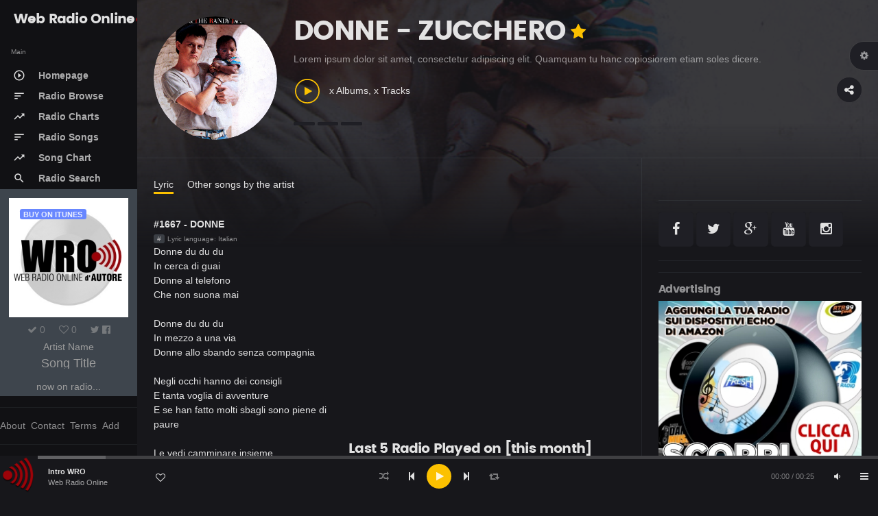

--- FILE ---
content_type: text/html; charset=UTF-8
request_url: https://www.webradioonline.it/song-detail.php?songid=1667
body_size: 15062
content:
<!DOCTYPE html>
<html lang="en">
<head>
  <!-- Titolo Pagina -->   
  <title>DONNE - ZUCCHERO  [1667]</title> 
    <!-- Impostazioni principali di pagina-->
  <meta name="viewport" content="width=device-width, initial-scale=1, maximum-scale=1, minimal-ui" />
  <meta http-equiv="X-UA-Compatible" content="IE=edge">
  <meta http-equiv="Content-type" content="text/html; charset=utf-8" />
  <meta name="robots" content="index, follow">
  <meta name="revisit-after" content="1 month">
  <meta name="description" content="DONNE - ZUCCHERO  [1667] ascoltabile su WRO Web Radio Online, il portale delle Radio su Internet realizzato da Antonello Autore" />
  <meta name="keywords" content="DONNE,ZUCCHERO , webradioonline, radio, internet radio, radio online, webradio, web radio online, antonello autore, wro, webradiodesign"/>
  <meta name="author" content="Antonello Autore">
  
  <meta name="twitter:card" content="summary" />
  <meta name="twitter:site" content="@AntonelloAutore" />
  <meta name="twitter:title" content="DONNE - ZUCCHERO " />
  <meta name="twitter:description" content="DONNE - ZUCCHERO  ascoltabile su WRO Web Radio Online, il portale delle Radio su Internet realizzato da Antonello Autore" />
  <meta name="twitter:image" content="https://www.webradioonline.it/images/cover/ZUCCHERO__-_DONNE.jpg" />
  
  <meta property="og:title" content="DONNE - ZUCCHERO " />
  <meta property="og:url" content="https://www.webradioonline.it/song-detail.php?songid=1667" />
  <meta property="og:site_name" content="WEB RADIO ONLINE - INTERNET RADIO" />
  <meta property="og:description" content="Puoi ascoltare DONNE - ZUCCHERO  su WEB Radio Online. Un aggregatore Internet Radio realizzato da Antonello Autore" />
  <meta property="og:image" content="https://www.webradioonline.it/images/cover/ZUCCHERO__-_DONNE.jpg" />
  <meta property="og:type" content="music.radio_station" />
  <meta property="music:creator" content="https://www.facebook.com/antonello.autore" />
  
  <!-- for ios 7 style, multi-resolution icon of 152x152 -->
  <meta name="apple-mobile-web-app-capable" content="yes">
  <meta name="apple-mobile-web-app-status-barstyle" content="black-translucent">
  <link rel="apple-touch-icon" href="/images/logo.png">
  <meta name="apple-mobile-web-app-title" content="Flatkit">
  <!-- for Chrome on Android, multi-resolution icon of 196x196 -->
  <meta name="mobile-web-app-capable" content="yes">
  <link rel="shortcut icon" sizes="196x196" href="/images/logo.png">
  
  <!-- style -->
  <link rel="stylesheet" href="/css/animate.css/animate.min.css" type="text/css" />
  <link rel="stylesheet" href="/css/glyphicons/glyphicons.css" type="text/css" />
  <link rel="stylesheet" href="/css/font-awesome/css/font-awesome.min.css" type="text/css" />
  <link rel="stylesheet" href="/css/material-design-icons/material-design-icons.css" type="text/css" />
  <link rel="stylesheet" href="/css/bootstrap/dist/css/bootstrap.min.css" type="text/css" />

  <!-- build:css css/styles/app.min.css -->
  <link rel="stylesheet" href="/css/styles/app.css" type="text/css" />
  <link rel="stylesheet" href="/css/styles/style.css" type="text/css" />
  <link rel="stylesheet" href="/css/styles/font.css" type="text/css" />
  
  <link rel="stylesheet" href="/libs/owl.carousel/dist/assets/owl.carousel.min.css" type="text/css" />
  <link rel="stylesheet" href="/libs/owl.carousel/dist/assets/owl.theme.css" type="text/css" />
  <link rel="stylesheet" href="/libs/mediaelement/build/mediaelementplayer.min.css" type="text/css" />
  <link rel="stylesheet" href="/libs/mediaelement/build/mep.css" type="text/css" />
  
	<!-- Fav icon -->
  <link rel="shortcut icon" type="favicon/png" href="/images/favicon.png"/>
  <link rel="shortcut icon" type="image/x-icon" href="/favicon.ico"/>
  <!-- endbuild -->
</head>
<body>
<!-- Global site tag (gtag.js) - Google Analytics -->
<script async src="https://www.googletagmanager.com/gtag/js?id=G-ECQVE00CML"></script>
<script>
  window.dataLayer = window.dataLayer || [];
  function gtag(){dataLayer.push(arguments);}
  gtag('js', new Date());

  gtag('config', 'G-ECQVE00CML');
</script>


<div id="fb-root"></div>
<script async defer crossorigin="anonymous" src="https://connect.facebook.net/it_IT/sdk.js#xfbml=1&version=v21.0&appId=1279635640149438"></script>

    <div class="app dk" id="app">

<!-- ############ LAYOUT START-->

  <!-- aside -->
      <div id="aside" class="app-aside modal fade nav-dropdown">
    <!-- fluid app aside -->
    <div class="left navside grey dk" data-layout="column">
      <div class="navbar no-radius">
              <!-- brand -->
              <a href="/homepage" class="navbar-brand md">
              	<span class="hidden-folded inline">Web Radio Online</span><img src="/images/logo.png" alt="Internet Radio" >
              </a>
              <!-- / brand -->
      </div>
      <div data-flex class="hide-scroll">
          <nav class="scroll nav-stacked nav-active-primary">
            
            <ul class="nav" data-ui-nav>
              <li class="nav-header hidden-folded">
                <span class="text-xs text-muted">Main</span>
              </li>
              <li>
                <a href="/homepage" title="Homepage di Web Radio Online">
                  <span class="nav-icon">
                    <i class="material-icons">
                      play_circle_outline
                    </i>
                  </span>
                  <span class="nav-text">Homepage</span>
                </a>
              </li>
              <li>
                <a href="/radio-online-wro" title="Le Radio presenti su Web Radio Online">
                  <span class="nav-icon">
                    <i class="material-icons">
                      sort
                    </i>
                  </span>
                  <span class="nav-text">Radio Browse</span>
                </a>
              </li>
             <li>
                <a href="/radio-chart-wro" title="La Top Chart delle Radio presenti su Web Radio Online">
                  <span class="nav-icon">
                    <i class="material-icons">
                      trending_up
                    </i>
                  </span>
                  <span class="nav-text">Radio Charts</span>
                </a>
              </li>
              <!--<li>
                <a href="/radio-chart-ranker-wro" title="La RANKER Chart delle Radio presenti su Web Radio Online">
                  <span class="nav-icon">
                    <i class="material-icons">
                      trending_up
                    </i>
                  </span>
                  <span class="nav-text">RANKER Chart</span>
                </a>
              </li>-->
              <li>
                <a href="/radio-songs.php" title="Le Canzoni trasmesse dalle Radio presenti su Web Radio Online">
                  <span class="nav-icon">
                    <i class="material-icons">
                      sort
                    </i>
                  </span>
                  <span class="nav-text">Radio Songs</span>
                </a>
              </li>
              <!--<li>
                <a href="/radio-programs.php" title="I Programmi Radiofonici presenti su Web Radio Online">
                  <span class="nav-icon">
                    <i class="material-icons">
                      sort
                    </i>
                  </span>
                  <span class="nav-text">Radio Programs</span>
                </a>
              </li>-->
              <li>
                <a href="/radio-chart-song.php" title="Le TOP CHARTS delle Canzoni trasmesse dalle Radio su Web Radio Online">
                  <span class="nav-icon">
                    <i class="material-icons">
                      trending_up
                    </i>
                  </span>
                  <span class="nav-text">Song Chart</span>
                </a>
              </li>
              <!--<li>
                <a href="/radio-playnow.php" title="PLAY NOW delle Radio su Web Radio Online">
                  <span class="nav-icon">
                    <i class="material-icons">
                      queue_music
                    </i>
                  </span>
                  <span class="nav-text">Radio PlayNow</span>
                </a>
              </li>-->              
              <!--
              <li>
                <a href="/radio-search" title="Cerca le Radio su Web Radio Online">
                  <span class="nav-icon">
                    <i class="material-icons">
                      search
                    </i>
                  </span>
                  <span class="nav-text">Radio Search</span>
                </a>
              </li>
              -->              
              <li>
                <a data-toggle="modal" data-target="#search-modal" title="Cerca le Radio su Web Radio Online">
                  <span class="nav-icon">
                    <i class="material-icons">
                      search
                    </i>
                  </span>
                  <span class="nav-text">Radio Search</span>
                </a>
              </li> 
              <!--
              <li class="nav-header hidden-folded m-t">
                <span class="text-xs text-muted">Now Online on Radio</span>
              </li>
               -->
            </ul>
            <!-- COVER PLAYED -->
            <div class="box">
            	<div class="item">
            		<div class="item-overlay active p-a">
            			<a href="#" class="pull-left text-u-c label label-md info" id="itunes" target="_blank">Buy on iTUNES</a>
            		</div>
            		<img src="/images/logo_webradioonline.jpg" alt="Now Online On ..." class="w-full" id="coverimage" >
            	</div>
            	<div class="p-a">
            		<div id="voteshareNO" class="text-muted m-b-xs" data-postid="0" data-score="0">   
                  <a href="javascript:;" class="m-r"><i class="fa fa-check"></i> <span class="idSong"> 0</span></a>
            			<a href="javascript:;" id="votesongNO" class="m-r"><i class="fa fa-heart-o"></i> <span class="thumbsU"> 0</span></a>
            			<a href="#" id="sharesong1"><i class="fa fa-twitter"> </i></a>
                  <a href="#" id="sharesong2"><i class="fa fa-facebook-official"></i></a>
                  <!--<a href="#" id="sharesong3"><i class="fa fa-google-plus"></i></a>-->
            		</div>
            		<div class="m-b h-2x">
                <a href="#" class="_500 text-ellipsis" id="artistname">Artist Name</a>
                <small class="text-md block" id="songtitle">Song Title</small>
                </div>
            		<p class="m-b" id="playonradio">now on radio...</p> 
          			<div id="comingUp" class="_400 text-ellipsis">
          				<strong>WRO info: </strong><br /><span>Una idea di Antonello Autore</span>
          			</div>
                <!-- BUTTON FOR VIDEO ON YOUTUBE 
                <a data-toggle="modal" data-target="#youtube-modal"><button class="btn red btn-lg btn-block"> PLAY VIDEO </button></a>--> 
                <!-- BUTTON FOR VOTE SONG --> 
                <div id="voteshare" data-postid="0" data-score="0"><a href="javascript:;" id="votesong"><button class="btn red btn-lg btn-block"> VOTE SONG </button></a></div> 
            	</div>             
            </div>
  
          </nav> 
      </div>
      
          <div class="b-b m-y"></div>
          <div class="nav" data-ui-nav>
          	<a href="/about-wro" class="nav-link text-muted m-r-xs">About</a>
          	<a href="/contact-wro" class="nav-link text-muted m-r-xs">Contact</a>
          	<a href="/terms-of-wro" class="nav-link text-muted m-r-xs">Terms</a>
            <a href="/add-radio-to-wro.php" class="nav-link text-muted m-r-xs">Add</a>
          </div>
          <div class="b-b m-y"></div>
      
    </div>
  </div>
  
  <!-- / -->
  
  <!-- content -->
  <div id="content" class="app-content white bg box-shadow-z2" role="main">
    <div class="app-header hidden-lg-up white lt box-shadow-z1">
        <div class="navbar">
        <!-- brand -->
        <a href="/homepage" class="navbar-brand md">
        	<span class="hidden-folded inline">Web Radio Online</span><img src="/images/logo.png" alt="Le Radio pi� belle le Ascolti su Web Radio Online!" >
        </a>
        <!-- / brand -->
        <!-- nabar right -->
        <ul class="nav navbar-nav pull-right">
          <li class="nav-item">
            <!-- Open side - Naviation on mobile -->
            <a data-toggle="modal" data-target="#aside" class="nav-link">
              <i class="material-icons">menu</i>
            </a>
            <!-- / -->
          </li>
        </ul>
        <!-- / navbar right -->
      </div>
    </div>
    <div class="app-footer app-player grey bg">
      <div class="playlist" style="width:100%"></div>
    </div>
    <div class="app-body" id="view">

<!-- ############ PAGE START-->
<div class="pos-rlt">
  <div class="page-bg" data-stellar-ratio="2" style="background-image: url('https://www.webradioonline.it/images/cover/ZUCCHERO__-_DONNE.jpg');"></div>
</div>
<div class="page-content">
  <div class="padding b-b">
    <div class="row-col">
        <div class="col-sm w w-auto-xs m-b">
          <div class="item w rounded">
            <div class="item-media">
              <div id="artistPhoto" class="item-media-content" style="background-image: url('https://www.webradioonline.it/images/cover/ZUCCHERO__-_DONNE.jpg');"></div>
            </div>
          </div>
        </div>
        <div class="col-sm">
          <div class="p-l-md no-padding-xs">
            <div class="page-title">
              <h1 id="artist" class="inline">DONNE - ZUCCHERO </h1>
              <label class="fa fa-star text-primary text-lg m-b v-m m-l-xs" title="Pro"></label>
            </div>

            <p id="artistBio" class="item-desc text-muted" data-ui-toggle-class="text-ellipsis">Lorem ipsum dolor sit amet, consectetur adipiscing elit. Quamquam tu hanc copiosiorem etiam soles dicere. </p>
            <div class="item-action m-b">
              <a class="btn btn-icon white rounded btn-share pull-right" data-toggle="modal" data-target="#share-modal"><i class="fa fa-share-alt"></i></a>
              <button class="btn-playpause text-primary m-r-sm"></button> 
              <span>x Albums, x Tracks</span>
            </div>
            <div id="artistTags" class="block clearfix m-b">
              <a id="tag1" class="btn btn-xs rounded white"></a> <a id="tag2" class="btn btn-xs rounded white"></a> <a id="tag3" class="btn btn-xs rounded white"></a>
            </div>
            <div id="error"></div>
          </div>
        </div>
            <script src='/libs/jquery/dist/jquery.js'></script><script type='text/javascript'>
                     $(document).ready(function() {
                     
                      $.ajax({
                          type : 'POST',
                          url : 'https://ws.audioscrobbler.com/2.0/',
                          data : 'method=artist.getinfo&' +
                                 'artist=ZUCCHERO &' +
                                 'api_key=57ee3318536b23ee81d6b27e36997cde&' +
                                 'lang=IT&' +
                                 'format=json',
                          dataType : 'jsonp',
                          success : function(data) { 
                              $('#artistBio').html(data.artist.bio.summary); 
                              $('#artistTags #tag1').append(data.artist.tags.tag[0].name); 
                              $('#artistTags #tag2').append(data.artist.tags.tag[1].name);
                              $('#artistTags #tag3').append(data.artist.tags.tag[2].name);
                          },
                          error : function(code, message){
                              $('#error').html('Error Code: ' + code + ', Error Message: ' + message);            
                          }
                      });
                  
                     }); </script>    </div>
  </div>

  <div class="row-col">
    <div class="col-lg-9 b-r no-border-md">
      <div class="padding">
        <div class="nav-active-border b-primary bottom m-b-md">
          <ul class="nav l-h-2x">
            <li class="nav-item m-r inline">
              <a class="nav-link active" href="#" data-toggle="tab" data-target="#tab_1">Lyric</a>
            </li> 
            <li class="nav-item m-r inline">
              <a class="nav-link" href="#" data-toggle="tab" data-target="#tab_2">Other songs by the artist</a>
            </li>
          </ul>
        </div>
        <div class="tab-content">
          <!-- TAB 1 -->
          <div class="tab-pane active" id="tab_1">
            <div class="row m-b">                  
              <div class="col-md-5 ">                  	
                <div class="item r" data-id="song-1667" >    
                  <div class="item-info">              				            				
                    <div class="item-title text-ellipsis">              					
                      <a href="#">#1667 - DONNE</a>              				
                    </div>              				          				
                    <div class="item-meta text-sm text-muted">              		          
                      <span class="item-meta-category"><a href="#" class="label">#</a></span>              		          
                      <span class="item-meta-date text-xs">Lyric language: Italian</span>              		        
                    </div>                             				
                    <div class="item-except ">Donne du du du<br>
In cerca di guai<br>
Donne al telefono<br>
Che non suona mai<br>
<br>
Donne du du du<br>
In mezzo a una via<br>
Donne allo sbando senza compagnia<br>
<br>
Negli occhi hanno dei consigli<br>
E tanta voglia di avventure<br>
E se han fatto molti sbagli sono piene di paure<br>
<br>
Le vedi camminare insieme<br>
Nella pioggia o sotto il sole<br>
Dentro pomeriggi opachi<br>
Senza gioia ne dolore<br>
<br>
Donne du du du<br>
Pianeti dispersi<br>
Per tutti gli uomini così diversi<br>
Donne du du du<br>
Amiche di sempre<br>
Donne alla moda donne contro corrente<br>
<br>
Negli occhi hanno gli areoplani<br>
Per volare ad alta quota<br>
Dove si respira l'aria<br>
E la vita non è vuota<br>
<br>
Le vedi camminare insieme<br>
Nella pioggia o sotto il sole<br>
Dentro pomeriggi opachi<br>
Senza gioia ne dolore<br>
<br>
Donne, ooh<br>
Donne<br>
Donne<br>
Donne<br>
Donne<br>
<br>
Donne du du du<br>
In cerca di guai<br>
Donne al telefono<br>
Che non suona mai<br>
Donne du du du<br>
In mezzo a una via<br>
Donne allo sbando senza compagnia</div>                             				            			
                  </div>              		
                </div>              	
              </div>                    
              <div class="col-md-7 item-list item-list-md item-list-li"> 
                <div class="row m-b">  
                  <!-- Responsive iFrame -->
                  <div class="flexible-container">
                  <iframe id="video-promoradio" width="560" height="315" src="https://www.youtube.com/embed/3LZtCF2pLYI" frameborder="0" allowfullscreen></iframe>
                  </div>           
                </div>    
                <div class="row m-b">
                 <h5 class="m-b">Last 5 Radio Played on [this month]</h5>   
                               
                  <div class="item r" data-id="647" data-src="https://icy.unitedradio.it/Subasio.mp3" data-server="" data-port="" data-type="icecasts" data-mount="Subasio.mp3">
                    <div class="item-media ">
                      <a href="/radio/647" class="item-media-content" style="background-image: url('/wro/upload/8496-2017-06-13.jpg');"></a>
                      <div class="item-overlay center">
                      	<button  class="btn-playpause">Play</button>
                      </div>
                    </div>
                    <div class="item-info">
                      <div class="item-overlay bottom text-right">
                      	<a href="#" class="btn-favorite"><i class="fa fa-heart-o"></i></a>
                      	<a href="#" class="btn-more" data-toggle="dropdown"><i class="fa fa-ellipsis-h"></i></a>
                      	<div class="dropdown-menu pull-right black lt"></div>
                      </div>
                      <div class="item-title text-ellipsis">
                      	<a href="/radio/647">Radio Subasio</a>
                      </div>
                      <div class="item-author text-sm text-ellipsis ">
                      	<a href="#" class="text-muted">2025-12-22 10:02:46</a>
                      </div>
                      <div class="item-web text-sm text-ellipsis ">
                      	<a href="http://www.radiosubasio.it" class="text-muted" target="_blank">www.radiosubasio.it</a>
                      </div>
                      <div class="item-meta text-sm text-muted">
                            <span class="item-meta-stats text-xs  item-meta-right"> 
                          	<i class="fa fa-play text-muted"></i> 39                      </span>
                      </div> 
                    </div>
                  </div> 
            
                             
                  <div class="item r" data-id="844" data-src="https://icy.unitedradio.it/RMC.mp3" data-server="" data-port="" data-type="icecasts" data-mount="RMC.mp3">
                    <div class="item-media ">
                      <a href="/radio/844" class="item-media-content" style="background-image: url('/wro/upload/4186-2022-03-03.jpg');"></a>
                      <div class="item-overlay center">
                      	<button  class="btn-playpause">Play</button>
                      </div>
                    </div>
                    <div class="item-info">
                      <div class="item-overlay bottom text-right">
                      	<a href="#" class="btn-favorite"><i class="fa fa-heart-o"></i></a>
                      	<a href="#" class="btn-more" data-toggle="dropdown"><i class="fa fa-ellipsis-h"></i></a>
                      	<div class="dropdown-menu pull-right black lt"></div>
                      </div>
                      <div class="item-title text-ellipsis">
                      	<a href="/radio/844">Radio Monte Carlo</a>
                      </div>
                      <div class="item-author text-sm text-ellipsis ">
                      	<a href="#" class="text-muted">2025-12-15 07:10:47</a>
                      </div>
                      <div class="item-web text-sm text-ellipsis ">
                      	<a href="http://www.radiomontecarlo.net" class="text-muted" target="_blank">www.radiomontecarlo.net</a>
                      </div>
                      <div class="item-meta text-sm text-muted">
                            <span class="item-meta-stats text-xs  item-meta-right"> 
                          	<i class="fa fa-play text-muted"></i> 30                      </span>
                      </div> 
                    </div>
                  </div> 
            
                             
                  <div class="item r" data-id="1282" data-src="https://sr14.inmystream.it/stream/radiomadeo" data-server="sr14.inmystream.it" data-port="8300" data-type="icecast" data-mount="stream">
                    <div class="item-media ">
                      <a href="/radio/1282" class="item-media-content" style="background-image: url('/wro/upload/6274-2023-11-09.jpg');"></a>
                      <div class="item-overlay center">
                      	<button  class="btn-playpause">Play</button>
                      </div>
                    </div>
                    <div class="item-info">
                      <div class="item-overlay bottom text-right">
                      	<a href="#" class="btn-favorite"><i class="fa fa-heart-o"></i></a>
                      	<a href="#" class="btn-more" data-toggle="dropdown"><i class="fa fa-ellipsis-h"></i></a>
                      	<div class="dropdown-menu pull-right black lt"></div>
                      </div>
                      <div class="item-title text-ellipsis">
                      	<a href="/radio/1282">Radio Madeo</a>
                      </div>
                      <div class="item-author text-sm text-ellipsis ">
                      	<a href="#" class="text-muted">2026-01-13 09:39:55</a>
                      </div>
                      <div class="item-web text-sm text-ellipsis ">
                      	<a href="http://www.radiomadeo.it" class="text-muted" target="_blank">www.radiomadeo.it</a>
                      </div>
                      <div class="item-meta text-sm text-muted">
                            <span class="item-meta-stats text-xs  item-meta-right"> 
                          	<i class="fa fa-play text-muted"></i> 13                      </span>
                      </div> 
                    </div>
                  </div> 
            
                             
                  <div class="item r" data-id="697" data-src="https://ice01.fluidstream.net/birikina?FLID=1&type=.aac" data-server="ice01.fluidstream.net" data-port="80" data-type="icecasts" data-mount="birikina">
                    <div class="item-media ">
                      <a href="/radio/697" class="item-media-content" style="background-image: url('/wro/upload/6673-2017-08-28.jpg');"></a>
                      <div class="item-overlay center">
                      	<button  class="btn-playpause">Play</button>
                      </div>
                    </div>
                    <div class="item-info">
                      <div class="item-overlay bottom text-right">
                      	<a href="#" class="btn-favorite"><i class="fa fa-heart-o"></i></a>
                      	<a href="#" class="btn-more" data-toggle="dropdown"><i class="fa fa-ellipsis-h"></i></a>
                      	<div class="dropdown-menu pull-right black lt"></div>
                      </div>
                      <div class="item-title text-ellipsis">
                      	<a href="/radio/697">Radio Birikina</a>
                      </div>
                      <div class="item-author text-sm text-ellipsis ">
                      	<a href="#" class="text-muted">2024-03-08 09:22:43</a>
                      </div>
                      <div class="item-web text-sm text-ellipsis ">
                      	<a href="http://www.birikina.it" class="text-muted" target="_blank">www.birikina.it</a>
                      </div>
                      <div class="item-meta text-sm text-muted">
                            <span class="item-meta-stats text-xs  item-meta-right"> 
                          	<i class="fa fa-play text-muted"></i> 7                      </span>
                      </div> 
                    </div>
                  </div> 
            
                             
                  <div class="item r" data-id="658" data-src="http://icecast.unitedradio.it/Radio105.mp3" data-server="" data-port="" data-type="icecast" data-mount="Radio105.mp3">
                    <div class="item-media ">
                      <a href="/radio/658" class="item-media-content" style="background-image: url('/wro/upload/3173-2017-06-29.jpg');"></a>
                      <div class="item-overlay center">
                      	<button  class="btn-playpause">Play</button>
                      </div>
                    </div>
                    <div class="item-info">
                      <div class="item-overlay bottom text-right">
                      	<a href="#" class="btn-favorite"><i class="fa fa-heart-o"></i></a>
                      	<a href="#" class="btn-more" data-toggle="dropdown"><i class="fa fa-ellipsis-h"></i></a>
                      	<div class="dropdown-menu pull-right black lt"></div>
                      </div>
                      <div class="item-title text-ellipsis">
                      	<a href="/radio/658">Radio 105</a>
                      </div>
                      <div class="item-author text-sm text-ellipsis ">
                      	<a href="#" class="text-muted">2024-03-08 16:02:10</a>
                      </div>
                      <div class="item-web text-sm text-ellipsis ">
                      	<a href="http://www.105.net" class="text-muted" target="_blank">www.105.net</a>
                      </div>
                      <div class="item-meta text-sm text-muted">
                            <span class="item-meta-stats text-xs  item-meta-right"> 
                          	<i class="fa fa-play text-muted"></i> 2                      </span>
                      </div> 
                    </div>
                  </div> 
            
                    
                </div>                         	            	
              </div>            
            </div>
            <div class="row m-b">
            <div class="col-md-12">            
              <h5 class="m-b">Comments</h5>
              <!-- FACEBOOK COMMENTS -->
              <div class="fb-comments" data-href="https://www.webradioonline.it/song-detail.php?songid=1667" data-numposts="5" data-colorscheme="dark" data-width="100%"></div>
              <script>FB.XFBML.parse();</script>
            </div>
            </div>                      
          </div>    
          <!-- TAB 2 -->
          <div class="tab-pane" id="tab_2"> 
                      <div class="row m-b">
                
                <div class="col-xs-4 col-sm-4 col-md-3">
                  <div class="item r" data-id="74726" data-src="">
                    <div class="item-media ">
                    	<a href="#" class="item-media-content" style="background-image: url('https://www.webradioonline.it/images/cover/ZUCCHERO_-_FREEDOM.jpg');"></a>
                    	<div class="item-overlay center">
                    		<button  class="btn-playpause">Play</button>
                    	</div>
                    </div>
                    <div class="item-info">
                    	<div class="item-overlay bottom text-right">
                    		<a href="#" class="btn-favorite"><i class="fa fa-heart-o"></i></a>
                    		<a href="#" class="btn-more" data-toggle="dropdown"><i class="fa fa-ellipsis-h"></i></a>
                    		<div class="dropdown-menu pull-right black lt"></div>
                    	</div>
                    	<div class="item-title text-ellipsis">
                    		<a href="/song-detail.php?songid=74726">FREEDOM</a>
                    	</div>
                    	<div class="item-author text-sm text-ellipsis hide">
                    		<a href="/artist-detail.php?artist=ZUCCHERO" class="text-muted">ZUCCHERO</a>
                    	</div>
                    	<div class="item-meta text-sm text-muted">
                            <span class="item-meta-stats text-xs ">
                            	<i class="fa fa-play text-muted"></i> 1441 
                            	<i class="fa fa-heart m-l-sm text-muted"></i> 3                            </span>
                      </div>
                    </div>
                  </div>
                </div>
                
                <div class="col-xs-4 col-sm-4 col-md-3">
                  <div class="item r" data-id="81958" data-src="https://audio-ssl.itunes.apple.com/itunes-assets/AudioPreview126/v4/ce/da/fc/cedafcca-66ea-28d3-2361-3e36f4358aaa/mzaf_7697463596329362299.plus.aac.p.m4a">
                    <div class="item-media ">
                    	<a href="#" class="item-media-content" style="background-image: url('https://www.webradioonline.it/images/cover/ZUCCHERO_-_SPIRITO_NEL_BUIO.jpg');"></a>
                    	<div class="item-overlay center">
                    		<button  class="btn-playpause">Play</button>
                    	</div>
                    </div>
                    <div class="item-info">
                    	<div class="item-overlay bottom text-right">
                    		<a href="#" class="btn-favorite"><i class="fa fa-heart-o"></i></a>
                    		<a href="#" class="btn-more" data-toggle="dropdown"><i class="fa fa-ellipsis-h"></i></a>
                    		<div class="dropdown-menu pull-right black lt"></div>
                    	</div>
                    	<div class="item-title text-ellipsis">
                    		<a href="/song-detail.php?songid=81958">SPIRITO NEL BUIO</a>
                    	</div>
                    	<div class="item-author text-sm text-ellipsis hide">
                    		<a href="/artist-detail.php?artist=ZUCCHERO" class="text-muted">ZUCCHERO</a>
                    	</div>
                    	<div class="item-meta text-sm text-muted">
                            <span class="item-meta-stats text-xs ">
                            	<i class="fa fa-play text-muted"></i> 982 
                            	<i class="fa fa-heart m-l-sm text-muted"></i> 0                            </span>
                      </div>
                    </div>
                  </div>
                </div>
                
                <div class="col-xs-4 col-sm-4 col-md-3">
                  <div class="item r" data-id="36046" data-src="https://audio-ssl.itunes.apple.com/itunes-assets/AudioPreview125/v4/1d/fd/4a/1dfd4a8c-3f2b-9a2e-d565-e50dca42a7f4/mzaf_1883630888523203010.plus.aac.p.m4a">
                    <div class="item-media ">
                    	<a href="#" class="item-media-content" style="background-image: url('https://www.webradioonline.it/images/cover/ZUCCHERO_-_Per_colpa_di_chi_.jpg');"></a>
                    	<div class="item-overlay center">
                    		<button  class="btn-playpause">Play</button>
                    	</div>
                    </div>
                    <div class="item-info">
                    	<div class="item-overlay bottom text-right">
                    		<a href="#" class="btn-favorite"><i class="fa fa-heart-o"></i></a>
                    		<a href="#" class="btn-more" data-toggle="dropdown"><i class="fa fa-ellipsis-h"></i></a>
                    		<div class="dropdown-menu pull-right black lt"></div>
                    	</div>
                    	<div class="item-title text-ellipsis">
                    		<a href="/song-detail.php?songid=36046">Per colpa di chi?</a>
                    	</div>
                    	<div class="item-author text-sm text-ellipsis hide">
                    		<a href="/artist-detail.php?artist=ZUCCHERO" class="text-muted">ZUCCHERO</a>
                    	</div>
                    	<div class="item-meta text-sm text-muted">
                            <span class="item-meta-stats text-xs ">
                            	<i class="fa fa-play text-muted"></i> 218 
                            	<i class="fa fa-heart m-l-sm text-muted"></i> 0                            </span>
                      </div>
                    </div>
                  </div>
                </div>
                
                <div class="col-xs-4 col-sm-4 col-md-3">
                  <div class="item r" data-id="78561" data-src="https://audio-ssl.itunes.apple.com/itunes-assets/AudioPreview114/v4/61/ee/6d/61ee6d89-c452-4cfa-016a-8e88f542aa31/mzaf_5276536227206449676.plus.aac.p.m4a">
                    <div class="item-media ">
                    	<a href="#" class="item-media-content" style="background-image: url('https://www.webradioonline.it/images/cover/ZUCCHERO_-_Soul_Mama.jpg');"></a>
                    	<div class="item-overlay center">
                    		<button  class="btn-playpause">Play</button>
                    	</div>
                    </div>
                    <div class="item-info">
                    	<div class="item-overlay bottom text-right">
                    		<a href="#" class="btn-favorite"><i class="fa fa-heart-o"></i></a>
                    		<a href="#" class="btn-more" data-toggle="dropdown"><i class="fa fa-ellipsis-h"></i></a>
                    		<div class="dropdown-menu pull-right black lt"></div>
                    	</div>
                    	<div class="item-title text-ellipsis">
                    		<a href="/song-detail.php?songid=78561">Soul Mama</a>
                    	</div>
                    	<div class="item-author text-sm text-ellipsis hide">
                    		<a href="/artist-detail.php?artist=ZUCCHERO" class="text-muted">ZUCCHERO</a>
                    	</div>
                    	<div class="item-meta text-sm text-muted">
                            <span class="item-meta-stats text-xs ">
                            	<i class="fa fa-play text-muted"></i> 192 
                            	<i class="fa fa-heart m-l-sm text-muted"></i> 1                            </span>
                      </div>
                    </div>
                  </div>
                </div>
                
                <div class="col-xs-4 col-sm-4 col-md-3">
                  <div class="item r" data-id="1632" data-src="">
                    <div class="item-media ">
                    	<a href="#" class="item-media-content" style="background-image: url('https://www.webradioonline.it/images/cover/ZUCCHERO__-_13_Buone_Ragioni.jpg');"></a>
                    	<div class="item-overlay center">
                    		<button  class="btn-playpause">Play</button>
                    	</div>
                    </div>
                    <div class="item-info">
                    	<div class="item-overlay bottom text-right">
                    		<a href="#" class="btn-favorite"><i class="fa fa-heart-o"></i></a>
                    		<a href="#" class="btn-more" data-toggle="dropdown"><i class="fa fa-ellipsis-h"></i></a>
                    		<div class="dropdown-menu pull-right black lt"></div>
                    	</div>
                    	<div class="item-title text-ellipsis">
                    		<a href="/song-detail.php?songid=1632">13 Buone Ragioni</a>
                    	</div>
                    	<div class="item-author text-sm text-ellipsis hide">
                    		<a href="/artist-detail.php?artist=ZUCCHERO " class="text-muted">ZUCCHERO </a>
                    	</div>
                    	<div class="item-meta text-sm text-muted">
                            <span class="item-meta-stats text-xs ">
                            	<i class="fa fa-play text-muted"></i> 163 
                            	<i class="fa fa-heart m-l-sm text-muted"></i> 0                            </span>
                      </div>
                    </div>
                  </div>
                </div>
                
                <div class="col-xs-4 col-sm-4 col-md-3">
                  <div class="item r" data-id="89120" data-src="">
                    <div class="item-media ">
                    	<a href="#" class="item-media-content" style="background-image: url('https://www.webradioonline.it/images/cover/ZUCCHERO_-_LA_CANZONE_CHE_SE_NE_VA.jpg');"></a>
                    	<div class="item-overlay center">
                    		<button  class="btn-playpause">Play</button>
                    	</div>
                    </div>
                    <div class="item-info">
                    	<div class="item-overlay bottom text-right">
                    		<a href="#" class="btn-favorite"><i class="fa fa-heart-o"></i></a>
                    		<a href="#" class="btn-more" data-toggle="dropdown"><i class="fa fa-ellipsis-h"></i></a>
                    		<div class="dropdown-menu pull-right black lt"></div>
                    	</div>
                    	<div class="item-title text-ellipsis">
                    		<a href="/song-detail.php?songid=89120">LA CANZONE CHE SE NE VA</a>
                    	</div>
                    	<div class="item-author text-sm text-ellipsis hide">
                    		<a href="/artist-detail.php?artist=ZUCCHERO" class="text-muted">ZUCCHERO</a>
                    	</div>
                    	<div class="item-meta text-sm text-muted">
                            <span class="item-meta-stats text-xs ">
                            	<i class="fa fa-play text-muted"></i> 148 
                            	<i class="fa fa-heart m-l-sm text-muted"></i> 0                            </span>
                      </div>
                    </div>
                  </div>
                </div>
                
                <div class="col-xs-4 col-sm-4 col-md-3">
                  <div class="item r" data-id="1245" data-src="https://audio-ssl.itunes.apple.com/apple-assets-us-std-000001/Music/v4/05/dc/31/05dc319b-9331-f994-dffb-b74c58ede702/mzaf_2645990505384563384.plus.aac.p.m4a">
                    <div class="item-media ">
                    	<a href="#" class="item-media-content" style="background-image: url('https://is3-ssl.mzstatic.com/image/thumb/Music/v4/53/ba/a4/53baa45b-8290-98cc-6a89-63fba110d314/source/300x300bb.jpg');"></a>
                    	<div class="item-overlay center">
                    		<button  class="btn-playpause">Play</button>
                    	</div>
                    </div>
                    <div class="item-info">
                    	<div class="item-overlay bottom text-right">
                    		<a href="#" class="btn-favorite"><i class="fa fa-heart-o"></i></a>
                    		<a href="#" class="btn-more" data-toggle="dropdown"><i class="fa fa-ellipsis-h"></i></a>
                    		<div class="dropdown-menu pull-right black lt"></div>
                    	</div>
                    	<div class="item-title text-ellipsis">
                    		<a href="/song-detail.php?songid=1245">WONDERFUL LIFE</a>
                    	</div>
                    	<div class="item-author text-sm text-ellipsis hide">
                    		<a href="/artist-detail.php?artist=ZUCCHERO " class="text-muted">ZUCCHERO </a>
                    	</div>
                    	<div class="item-meta text-sm text-muted">
                            <span class="item-meta-stats text-xs ">
                            	<i class="fa fa-play text-muted"></i> 140 
                            	<i class="fa fa-heart m-l-sm text-muted"></i> 0                            </span>
                      </div>
                    </div>
                  </div>
                </div>
                
                <div class="col-xs-4 col-sm-4 col-md-3">
                  <div class="item r" data-id="5016" data-src="">
                    <div class="item-media ">
                    	<a href="#" class="item-media-content" style="background-image: url('https://www.webradioonline.it/images/cover/ZUCCHERO_-_Partigiano_reggiano.jpeg');"></a>
                    	<div class="item-overlay center">
                    		<button  class="btn-playpause">Play</button>
                    	</div>
                    </div>
                    <div class="item-info">
                    	<div class="item-overlay bottom text-right">
                    		<a href="#" class="btn-favorite"><i class="fa fa-heart-o"></i></a>
                    		<a href="#" class="btn-more" data-toggle="dropdown"><i class="fa fa-ellipsis-h"></i></a>
                    		<div class="dropdown-menu pull-right black lt"></div>
                    	</div>
                    	<div class="item-title text-ellipsis">
                    		<a href="/song-detail.php?songid=5016">Partigiano reggiano</a>
                    	</div>
                    	<div class="item-author text-sm text-ellipsis hide">
                    		<a href="/artist-detail.php?artist=ZUCCHERO" class="text-muted">ZUCCHERO</a>
                    	</div>
                    	<div class="item-meta text-sm text-muted">
                            <span class="item-meta-stats text-xs ">
                            	<i class="fa fa-play text-muted"></i> 134 
                            	<i class="fa fa-heart m-l-sm text-muted"></i> 0                            </span>
                      </div>
                    </div>
                  </div>
                </div>
                
                <div class="col-xs-4 col-sm-4 col-md-3">
                  <div class="item r" data-id="795" data-src="https://audio-ssl.itunes.apple.com/itunes-assets/AudioPreview122/v4/25/e8/49/25e84925-648f-d53c-a7d8-28060c91a3da/mzaf_1243929200219497284.plus.aac.p.m4a">
                    <div class="item-media ">
                    	<a href="#" class="item-media-content" style="background-image: url('https://www.webradioonline.it/images/cover/ZUCCHERO__-_SENZA_UNA_DONNA.jpg');"></a>
                    	<div class="item-overlay center">
                    		<button  class="btn-playpause">Play</button>
                    	</div>
                    </div>
                    <div class="item-info">
                    	<div class="item-overlay bottom text-right">
                    		<a href="#" class="btn-favorite"><i class="fa fa-heart-o"></i></a>
                    		<a href="#" class="btn-more" data-toggle="dropdown"><i class="fa fa-ellipsis-h"></i></a>
                    		<div class="dropdown-menu pull-right black lt"></div>
                    	</div>
                    	<div class="item-title text-ellipsis">
                    		<a href="/song-detail.php?songid=795">SENZA UNA DONNA</a>
                    	</div>
                    	<div class="item-author text-sm text-ellipsis hide">
                    		<a href="/artist-detail.php?artist=ZUCCHERO " class="text-muted">ZUCCHERO </a>
                    	</div>
                    	<div class="item-meta text-sm text-muted">
                            <span class="item-meta-stats text-xs ">
                            	<i class="fa fa-play text-muted"></i> 131 
                            	<i class="fa fa-heart m-l-sm text-muted"></i> 2                            </span>
                      </div>
                    </div>
                  </div>
                </div>
                
                <div class="col-xs-4 col-sm-4 col-md-3">
                  <div class="item r" data-id="1374" data-src="https://audio-ssl.itunes.apple.com/apple-assets-us-std-000001/AudioPreview128/v4/42/c4/b3/42c4b354-2414-c749-eced-e9a5e88d8201/mzaf_1171932000646616678.plus.aac.p.m4a">
                    <div class="item-media ">
                    	<a href="#" class="item-media-content" style="background-image: url('https://www.webradioonline.it/images/cover/ZUCCHERO__-_BLU.jpeg');"></a>
                    	<div class="item-overlay center">
                    		<button  class="btn-playpause">Play</button>
                    	</div>
                    </div>
                    <div class="item-info">
                    	<div class="item-overlay bottom text-right">
                    		<a href="#" class="btn-favorite"><i class="fa fa-heart-o"></i></a>
                    		<a href="#" class="btn-more" data-toggle="dropdown"><i class="fa fa-ellipsis-h"></i></a>
                    		<div class="dropdown-menu pull-right black lt"></div>
                    	</div>
                    	<div class="item-title text-ellipsis">
                    		<a href="/song-detail.php?songid=1374">BLU</a>
                    	</div>
                    	<div class="item-author text-sm text-ellipsis hide">
                    		<a href="/artist-detail.php?artist=ZUCCHERO " class="text-muted">ZUCCHERO </a>
                    	</div>
                    	<div class="item-meta text-sm text-muted">
                            <span class="item-meta-stats text-xs ">
                            	<i class="fa fa-play text-muted"></i> 128 
                            	<i class="fa fa-heart m-l-sm text-muted"></i> 0                            </span>
                      </div>
                    </div>
                  </div>
                </div>
                
                <div class="col-xs-4 col-sm-4 col-md-3">
                  <div class="item r" data-id="19796" data-src="">
                    <div class="item-media ">
                    	<a href="#" class="item-media-content" style="background-image: url('https://is3.mzstatic.com/image/thumb/Music128/v4/4a/b1/33/4ab13398-f7ce-db0e-7f98-f101dcc772c5/source/300x300bb.jpg');"></a>
                    	<div class="item-overlay center">
                    		<button  class="btn-playpause">Play</button>
                    	</div>
                    </div>
                    <div class="item-info">
                    	<div class="item-overlay bottom text-right">
                    		<a href="#" class="btn-favorite"><i class="fa fa-heart-o"></i></a>
                    		<a href="#" class="btn-more" data-toggle="dropdown"><i class="fa fa-ellipsis-h"></i></a>
                    		<div class="dropdown-menu pull-right black lt"></div>
                    	</div>
                    	<div class="item-title text-ellipsis">
                    		<a href="/song-detail.php?songid=19796">Alla Fine</a>
                    	</div>
                    	<div class="item-author text-sm text-ellipsis hide">
                    		<a href="/artist-detail.php?artist=ZUCCHERO" class="text-muted">ZUCCHERO</a>
                    	</div>
                    	<div class="item-meta text-sm text-muted">
                            <span class="item-meta-stats text-xs ">
                            	<i class="fa fa-play text-muted"></i> 128 
                            	<i class="fa fa-heart m-l-sm text-muted"></i> 0                            </span>
                      </div>
                    </div>
                  </div>
                </div>
                
                <div class="col-xs-4 col-sm-4 col-md-3">
                  <div class="item r" data-id="17382" data-src="">
                    <div class="item-media ">
                    	<a href="#" class="item-media-content" style="background-image: url('https://www.webradioonline.it/images/cover/Zucchero_-_Un_altra_Storia.jpg');"></a>
                    	<div class="item-overlay center">
                    		<button  class="btn-playpause">Play</button>
                    	</div>
                    </div>
                    <div class="item-info">
                    	<div class="item-overlay bottom text-right">
                    		<a href="#" class="btn-favorite"><i class="fa fa-heart-o"></i></a>
                    		<a href="#" class="btn-more" data-toggle="dropdown"><i class="fa fa-ellipsis-h"></i></a>
                    		<div class="dropdown-menu pull-right black lt"></div>
                    	</div>
                    	<div class="item-title text-ellipsis">
                    		<a href="/song-detail.php?songid=17382">Un'altra storia</a>
                    	</div>
                    	<div class="item-author text-sm text-ellipsis hide">
                    		<a href="/artist-detail.php?artist=ZUCCHERO" class="text-muted">ZUCCHERO</a>
                    	</div>
                    	<div class="item-meta text-sm text-muted">
                            <span class="item-meta-stats text-xs ">
                            	<i class="fa fa-play text-muted"></i> 125 
                            	<i class="fa fa-heart m-l-sm text-muted"></i> 0                            </span>
                      </div>
                    </div>
                  </div>
                </div>
                
                <div class="col-xs-4 col-sm-4 col-md-3">
                  <div class="item r" data-id="2534" data-src="https://audio-ssl.itunes.apple.com/itunes-assets/AudioPreview125/v4/74/34/71/74347174-f462-ebd7-528f-cc02e412e228/mzaf_14015657590518874176.plus.aac.p.m4a">
                    <div class="item-media ">
                    	<a href="#" class="item-media-content" style="background-image: url('https://www.webradioonline.it/images/cover/ZUCCHERO__-_OCCHI.jpeg');"></a>
                    	<div class="item-overlay center">
                    		<button  class="btn-playpause">Play</button>
                    	</div>
                    </div>
                    <div class="item-info">
                    	<div class="item-overlay bottom text-right">
                    		<a href="#" class="btn-favorite"><i class="fa fa-heart-o"></i></a>
                    		<a href="#" class="btn-more" data-toggle="dropdown"><i class="fa fa-ellipsis-h"></i></a>
                    		<div class="dropdown-menu pull-right black lt"></div>
                    	</div>
                    	<div class="item-title text-ellipsis">
                    		<a href="/song-detail.php?songid=2534">OCCHI</a>
                    	</div>
                    	<div class="item-author text-sm text-ellipsis hide">
                    		<a href="/artist-detail.php?artist=ZUCCHERO " class="text-muted">ZUCCHERO </a>
                    	</div>
                    	<div class="item-meta text-sm text-muted">
                            <span class="item-meta-stats text-xs ">
                            	<i class="fa fa-play text-muted"></i> 106 
                            	<i class="fa fa-heart m-l-sm text-muted"></i> 0                            </span>
                      </div>
                    </div>
                  </div>
                </div>
                
                <div class="col-xs-4 col-sm-4 col-md-3">
                  <div class="item r" data-id="16086" data-src="https://audio-ssl.itunes.apple.com/itunes-assets/AudioPreview125/v4/ca/33/7c/ca337cff-7ecc-8216-79e3-6c7f00a8796e/mzaf_16074817087361208713.plus.aac.p.m4a">
                    <div class="item-media ">
                    	<a href="#" class="item-media-content" style="background-image: url('https://www.webradioonline.it/images/cover/ZUCCHERO_-_Tutti_I_Colori_Della_Mia_Vita.jpg');"></a>
                    	<div class="item-overlay center">
                    		<button  class="btn-playpause">Play</button>
                    	</div>
                    </div>
                    <div class="item-info">
                    	<div class="item-overlay bottom text-right">
                    		<a href="#" class="btn-favorite"><i class="fa fa-heart-o"></i></a>
                    		<a href="#" class="btn-more" data-toggle="dropdown"><i class="fa fa-ellipsis-h"></i></a>
                    		<div class="dropdown-menu pull-right black lt"></div>
                    	</div>
                    	<div class="item-title text-ellipsis">
                    		<a href="/song-detail.php?songid=16086">Tutti I Colori Della Mia Vita</a>
                    	</div>
                    	<div class="item-author text-sm text-ellipsis hide">
                    		<a href="/artist-detail.php?artist=ZUCCHERO" class="text-muted">ZUCCHERO</a>
                    	</div>
                    	<div class="item-meta text-sm text-muted">
                            <span class="item-meta-stats text-xs ">
                            	<i class="fa fa-play text-muted"></i> 103 
                            	<i class="fa fa-heart m-l-sm text-muted"></i> 0                            </span>
                      </div>
                    </div>
                  </div>
                </div>
                
                <div class="col-xs-4 col-sm-4 col-md-3">
                  <div class="item r" data-id="11909" data-src="https://audio-ssl.itunes.apple.com/itunes-assets/AudioPreview112/v4/c1/81/b8/c181b8f6-8d97-a01a-4dea-64dca5bc8ecd/mzaf_15112194865521599132.plus.aac.p.m4a">
                    <div class="item-media ">
                    	<a href="#" class="item-media-content" style="background-image: url('https://www.webradioonline.it/images/cover/ZUCCHERO_-_VEDO_NERO.jpeg');"></a>
                    	<div class="item-overlay center">
                    		<button  class="btn-playpause">Play</button>
                    	</div>
                    </div>
                    <div class="item-info">
                    	<div class="item-overlay bottom text-right">
                    		<a href="#" class="btn-favorite"><i class="fa fa-heart-o"></i></a>
                    		<a href="#" class="btn-more" data-toggle="dropdown"><i class="fa fa-ellipsis-h"></i></a>
                    		<div class="dropdown-menu pull-right black lt"></div>
                    	</div>
                    	<div class="item-title text-ellipsis">
                    		<a href="/song-detail.php?songid=11909">VEDO NERO</a>
                    	</div>
                    	<div class="item-author text-sm text-ellipsis hide">
                    		<a href="/artist-detail.php?artist=ZUCCHERO" class="text-muted">ZUCCHERO</a>
                    	</div>
                    	<div class="item-meta text-sm text-muted">
                            <span class="item-meta-stats text-xs ">
                            	<i class="fa fa-play text-muted"></i> 96 
                            	<i class="fa fa-heart m-l-sm text-muted"></i> 0                            </span>
                      </div>
                    </div>
                  </div>
                </div>
                
                <div class="col-xs-4 col-sm-4 col-md-3">
                  <div class="item r" data-id="55" data-src="https://audio-ssl.itunes.apple.com/apple-assets-us-std-000001/AudioPreview128/v4/ce/e7/be/cee7be3a-87a1-6e8c-690b-d3e500fbc202/mzaf_1459417428342449186.plus.aac.p.m4a">
                    <div class="item-media ">
                    	<a href="#" class="item-media-content" style="background-image: url('https://www.webradioonline.it/images/cover/ZUCCHERO__-_Con_le_mani.jpeg');"></a>
                    	<div class="item-overlay center">
                    		<button  class="btn-playpause">Play</button>
                    	</div>
                    </div>
                    <div class="item-info">
                    	<div class="item-overlay bottom text-right">
                    		<a href="#" class="btn-favorite"><i class="fa fa-heart-o"></i></a>
                    		<a href="#" class="btn-more" data-toggle="dropdown"><i class="fa fa-ellipsis-h"></i></a>
                    		<div class="dropdown-menu pull-right black lt"></div>
                    	</div>
                    	<div class="item-title text-ellipsis">
                    		<a href="/song-detail.php?songid=55">Con le mani</a>
                    	</div>
                    	<div class="item-author text-sm text-ellipsis hide">
                    		<a href="/artist-detail.php?artist=ZUCCHERO " class="text-muted">ZUCCHERO </a>
                    	</div>
                    	<div class="item-meta text-sm text-muted">
                            <span class="item-meta-stats text-xs ">
                            	<i class="fa fa-play text-muted"></i> 96 
                            	<i class="fa fa-heart m-l-sm text-muted"></i> 5                            </span>
                      </div>
                    </div>
                  </div>
                </div>
                
                <div class="col-xs-4 col-sm-4 col-md-3">
                  <div class="item r" data-id="4376" data-src="https://audio-ssl.itunes.apple.com/itunes-assets/AudioPreview122/v4/98/3f/ef/983fefd7-bc1f-d2eb-8491-e39caad65e58/mzaf_11132061556754966591.plus.aac.p.m4a">
                    <div class="item-media ">
                    	<a href="#" class="item-media-content" style="background-image: url('https://www.webradioonline.it/images/cover/ZUCCHERO__-_Diavolo_In_Me.jpg');"></a>
                    	<div class="item-overlay center">
                    		<button  class="btn-playpause">Play</button>
                    	</div>
                    </div>
                    <div class="item-info">
                    	<div class="item-overlay bottom text-right">
                    		<a href="#" class="btn-favorite"><i class="fa fa-heart-o"></i></a>
                    		<a href="#" class="btn-more" data-toggle="dropdown"><i class="fa fa-ellipsis-h"></i></a>
                    		<div class="dropdown-menu pull-right black lt"></div>
                    	</div>
                    	<div class="item-title text-ellipsis">
                    		<a href="/song-detail.php?songid=4376">Diavolo In Me</a>
                    	</div>
                    	<div class="item-author text-sm text-ellipsis hide">
                    		<a href="/artist-detail.php?artist=ZUCCHERO " class="text-muted">ZUCCHERO </a>
                    	</div>
                    	<div class="item-meta text-sm text-muted">
                            <span class="item-meta-stats text-xs ">
                            	<i class="fa fa-play text-muted"></i> 92 
                            	<i class="fa fa-heart m-l-sm text-muted"></i> 0                            </span>
                      </div>
                    </div>
                  </div>
                </div>
                
                <div class="col-xs-4 col-sm-4 col-md-3">
                  <div class="item r" data-id="2224" data-src="https://audio-ssl.itunes.apple.com/itunes-assets/AudioPreview125/v4/1d/fd/4a/1dfd4a8c-3f2b-9a2e-d565-e50dca42a7f4/mzaf_1883630888523203010.plus.aac.p.m4a">
                    <div class="item-media ">
                    	<a href="#" class="item-media-content" style="background-image: url('https://www.webradioonline.it/images/cover/ZUCCHERO__-_Per_colpa_di_chi.jpeg');"></a>
                    	<div class="item-overlay center">
                    		<button  class="btn-playpause">Play</button>
                    	</div>
                    </div>
                    <div class="item-info">
                    	<div class="item-overlay bottom text-right">
                    		<a href="#" class="btn-favorite"><i class="fa fa-heart-o"></i></a>
                    		<a href="#" class="btn-more" data-toggle="dropdown"><i class="fa fa-ellipsis-h"></i></a>
                    		<div class="dropdown-menu pull-right black lt"></div>
                    	</div>
                    	<div class="item-title text-ellipsis">
                    		<a href="/song-detail.php?songid=2224">Per colpa di chi</a>
                    	</div>
                    	<div class="item-author text-sm text-ellipsis hide">
                    		<a href="/artist-detail.php?artist=ZUCCHERO " class="text-muted">ZUCCHERO </a>
                    	</div>
                    	<div class="item-meta text-sm text-muted">
                            <span class="item-meta-stats text-xs ">
                            	<i class="fa fa-play text-muted"></i> 89 
                            	<i class="fa fa-heart m-l-sm text-muted"></i> 0                            </span>
                      </div>
                    </div>
                  </div>
                </div>
                
                <div class="col-xs-4 col-sm-4 col-md-3">
                  <div class="item r" data-id="1667" data-src="https://audio-ssl.itunes.apple.com/itunes-assets/AudioPreview112/v4/01/39/5c/01395c89-c849-80ee-60a9-5e37515512df/mzaf_7363376593504059508.plus.aac.p.m4a">
                    <div class="item-media ">
                    	<a href="#" class="item-media-content" style="background-image: url('https://www.webradioonline.it/images/cover/ZUCCHERO__-_DONNE.jpg');"></a>
                    	<div class="item-overlay center">
                    		<button  class="btn-playpause">Play</button>
                    	</div>
                    </div>
                    <div class="item-info">
                    	<div class="item-overlay bottom text-right">
                    		<a href="#" class="btn-favorite"><i class="fa fa-heart-o"></i></a>
                    		<a href="#" class="btn-more" data-toggle="dropdown"><i class="fa fa-ellipsis-h"></i></a>
                    		<div class="dropdown-menu pull-right black lt"></div>
                    	</div>
                    	<div class="item-title text-ellipsis">
                    		<a href="/song-detail.php?songid=1667">DONNE</a>
                    	</div>
                    	<div class="item-author text-sm text-ellipsis hide">
                    		<a href="/artist-detail.php?artist=ZUCCHERO " class="text-muted">ZUCCHERO </a>
                    	</div>
                    	<div class="item-meta text-sm text-muted">
                            <span class="item-meta-stats text-xs ">
                            	<i class="fa fa-play text-muted"></i> 89 
                            	<i class="fa fa-heart m-l-sm text-muted"></i> 1                            </span>
                      </div>
                    </div>
                  </div>
                </div>
                
                <div class="col-xs-4 col-sm-4 col-md-3">
                  <div class="item r" data-id="75578" data-src="">
                    <div class="item-media ">
                    	<a href="#" class="item-media-content" style="background-image: url('https://www.webradioonline.it/images/cover/ZUCCHERO_-_MY_FREEDOM.jpg');"></a>
                    	<div class="item-overlay center">
                    		<button  class="btn-playpause">Play</button>
                    	</div>
                    </div>
                    <div class="item-info">
                    	<div class="item-overlay bottom text-right">
                    		<a href="#" class="btn-favorite"><i class="fa fa-heart-o"></i></a>
                    		<a href="#" class="btn-more" data-toggle="dropdown"><i class="fa fa-ellipsis-h"></i></a>
                    		<div class="dropdown-menu pull-right black lt"></div>
                    	</div>
                    	<div class="item-title text-ellipsis">
                    		<a href="/song-detail.php?songid=75578">MY FREEDOM</a>
                    	</div>
                    	<div class="item-author text-sm text-ellipsis hide">
                    		<a href="/artist-detail.php?artist=ZUCCHERO" class="text-muted">ZUCCHERO</a>
                    	</div>
                    	<div class="item-meta text-sm text-muted">
                            <span class="item-meta-stats text-xs ">
                            	<i class="fa fa-play text-muted"></i> 86 
                            	<i class="fa fa-heart m-l-sm text-muted"></i> 0                            </span>
                      </div>
                    </div>
                  </div>
                </div>
                
                <div class="col-xs-4 col-sm-4 col-md-3">
                  <div class="item r" data-id="18865" data-src="https://audio-ssl.itunes.apple.com/itunes-assets/AudioPreview126/v4/e0/50/61/e050612e-03dd-05af-8811-c1634d75d0f3/mzaf_6928831886021571459.plus.aac.p.m4a">
                    <div class="item-media ">
                    	<a href="#" class="item-media-content" style="background-image: url('https://www.webradioonline.it/images/cover/ZUCCHERO_-_UN_KILO.jpg');"></a>
                    	<div class="item-overlay center">
                    		<button  class="btn-playpause">Play</button>
                    	</div>
                    </div>
                    <div class="item-info">
                    	<div class="item-overlay bottom text-right">
                    		<a href="#" class="btn-favorite"><i class="fa fa-heart-o"></i></a>
                    		<a href="#" class="btn-more" data-toggle="dropdown"><i class="fa fa-ellipsis-h"></i></a>
                    		<div class="dropdown-menu pull-right black lt"></div>
                    	</div>
                    	<div class="item-title text-ellipsis">
                    		<a href="/song-detail.php?songid=18865">UN KILO</a>
                    	</div>
                    	<div class="item-author text-sm text-ellipsis hide">
                    		<a href="/artist-detail.php?artist=ZUCCHERO" class="text-muted">ZUCCHERO</a>
                    	</div>
                    	<div class="item-meta text-sm text-muted">
                            <span class="item-meta-stats text-xs ">
                            	<i class="fa fa-play text-muted"></i> 84 
                            	<i class="fa fa-heart m-l-sm text-muted"></i> 0                            </span>
                      </div>
                    </div>
                  </div>
                </div>
                
                <div class="col-xs-4 col-sm-4 col-md-3">
                  <div class="item r" data-id="84399" data-src="">
                    <div class="item-media ">
                    	<a href="#" class="item-media-content" style="background-image: url('https://i.scdn.co/image/6a6485e0a521c92d341dbdbdb8cc55a2713d328a');"></a>
                    	<div class="item-overlay center">
                    		<button  class="btn-playpause">Play</button>
                    	</div>
                    </div>
                    <div class="item-info">
                    	<div class="item-overlay bottom text-right">
                    		<a href="#" class="btn-favorite"><i class="fa fa-heart-o"></i></a>
                    		<a href="#" class="btn-more" data-toggle="dropdown"><i class="fa fa-ellipsis-h"></i></a>
                    		<div class="dropdown-menu pull-right black lt"></div>
                    	</div>
                    	<div class="item-title text-ellipsis">
                    		<a href="/song-detail.php?songid=84399">Badaboom (Bel Paese)</a>
                    	</div>
                    	<div class="item-author text-sm text-ellipsis hide">
                    		<a href="/artist-detail.php?artist=ZUCCHERO" class="text-muted">ZUCCHERO</a>
                    	</div>
                    	<div class="item-meta text-sm text-muted">
                            <span class="item-meta-stats text-xs ">
                            	<i class="fa fa-play text-muted"></i> 72 
                            	<i class="fa fa-heart m-l-sm text-muted"></i> 0                            </span>
                      </div>
                    </div>
                  </div>
                </div>
                
                <div class="col-xs-4 col-sm-4 col-md-3">
                  <div class="item r" data-id="14222" data-src="">
                    <div class="item-media ">
                    	<a href="#" class="item-media-content" style="background-image: url('https://www.webradioonline.it/images/cover/Zucchero_-_Quale_Senso_Abbiamo_Noi.jpg');"></a>
                    	<div class="item-overlay center">
                    		<button  class="btn-playpause">Play</button>
                    	</div>
                    </div>
                    <div class="item-info">
                    	<div class="item-overlay bottom text-right">
                    		<a href="#" class="btn-favorite"><i class="fa fa-heart-o"></i></a>
                    		<a href="#" class="btn-more" data-toggle="dropdown"><i class="fa fa-ellipsis-h"></i></a>
                    		<div class="dropdown-menu pull-right black lt"></div>
                    	</div>
                    	<div class="item-title text-ellipsis">
                    		<a href="/song-detail.php?songid=14222">Quale senso abbiamo noi</a>
                    	</div>
                    	<div class="item-author text-sm text-ellipsis hide">
                    		<a href="/artist-detail.php?artist=ZUCCHERO" class="text-muted">ZUCCHERO</a>
                    	</div>
                    	<div class="item-meta text-sm text-muted">
                            <span class="item-meta-stats text-xs ">
                            	<i class="fa fa-play text-muted"></i> 70 
                            	<i class="fa fa-heart m-l-sm text-muted"></i> 0                            </span>
                      </div>
                    </div>
                  </div>
                </div>
                
                <div class="col-xs-4 col-sm-4 col-md-3">
                  <div class="item r" data-id="16975" data-src="https://audio-ssl.itunes.apple.com/itunes-assets/AudioPreview126/v4/2c/86/84/2c86846f-1a04-7aea-9800-003872570163/mzaf_11878156076300777877.plus.aac.p.m4a">
                    <div class="item-media ">
                    	<a href="#" class="item-media-content" style="background-image: url('https://www.webradioonline.it/images/cover/ZUCCHERO_-_BAILA__SEXY_THING_.jpeg');"></a>
                    	<div class="item-overlay center">
                    		<button  class="btn-playpause">Play</button>
                    	</div>
                    </div>
                    <div class="item-info">
                    	<div class="item-overlay bottom text-right">
                    		<a href="#" class="btn-favorite"><i class="fa fa-heart-o"></i></a>
                    		<a href="#" class="btn-more" data-toggle="dropdown"><i class="fa fa-ellipsis-h"></i></a>
                    		<div class="dropdown-menu pull-right black lt"></div>
                    	</div>
                    	<div class="item-title text-ellipsis">
                    		<a href="/song-detail.php?songid=16975">BAILA (SEXY THING)</a>
                    	</div>
                    	<div class="item-author text-sm text-ellipsis hide">
                    		<a href="/artist-detail.php?artist=ZUCCHERO" class="text-muted">ZUCCHERO</a>
                    	</div>
                    	<div class="item-meta text-sm text-muted">
                            <span class="item-meta-stats text-xs ">
                            	<i class="fa fa-play text-muted"></i> 70 
                            	<i class="fa fa-heart m-l-sm text-muted"></i> 0                            </span>
                      </div>
                    </div>
                  </div>
                </div>
                
                <div class="col-xs-4 col-sm-4 col-md-3">
                  <div class="item r" data-id="1310" data-src="https://audio-ssl.itunes.apple.com/apple-assets-us-std-000001/Music/v4/0f/b5/5c/0fb55cb1-0a5a-f91e-7479-1ca0d2d5988b/mzaf_5565359286585989174.plus.aac.p.m4a">
                    <div class="item-media ">
                    	<a href="#" class="item-media-content" style="background-image: url('https://is1-ssl.mzstatic.com/image/thumb/Music/v4/57/94/40/5794401a-ad4e-63af-6c4c-decdd1b2e014/source/300x300bb.jpg');"></a>
                    	<div class="item-overlay center">
                    		<button  class="btn-playpause">Play</button>
                    	</div>
                    </div>
                    <div class="item-info">
                    	<div class="item-overlay bottom text-right">
                    		<a href="#" class="btn-favorite"><i class="fa fa-heart-o"></i></a>
                    		<a href="#" class="btn-more" data-toggle="dropdown"><i class="fa fa-ellipsis-h"></i></a>
                    		<div class="dropdown-menu pull-right black lt"></div>
                    	</div>
                    	<div class="item-title text-ellipsis">
                    		<a href="/song-detail.php?songid=1310">Voci</a>
                    	</div>
                    	<div class="item-author text-sm text-ellipsis hide">
                    		<a href="/artist-detail.php?artist=ZUCCHERO " class="text-muted">ZUCCHERO </a>
                    	</div>
                    	<div class="item-meta text-sm text-muted">
                            <span class="item-meta-stats text-xs ">
                            	<i class="fa fa-play text-muted"></i> 67 
                            	<i class="fa fa-heart m-l-sm text-muted"></i> 0                            </span>
                      </div>
                    </div>
                  </div>
                </div>
                
                <div class="col-xs-4 col-sm-4 col-md-3">
                  <div class="item r" data-id="13348" data-src="">
                    <div class="item-media ">
                    	<a href="#" class="item-media-content" style="background-image: url('https://www.webradioonline.it/images/cover/ZUCCHERO_-_DIAMANTE.jpg');"></a>
                    	<div class="item-overlay center">
                    		<button  class="btn-playpause">Play</button>
                    	</div>
                    </div>
                    <div class="item-info">
                    	<div class="item-overlay bottom text-right">
                    		<a href="#" class="btn-favorite"><i class="fa fa-heart-o"></i></a>
                    		<a href="#" class="btn-more" data-toggle="dropdown"><i class="fa fa-ellipsis-h"></i></a>
                    		<div class="dropdown-menu pull-right black lt"></div>
                    	</div>
                    	<div class="item-title text-ellipsis">
                    		<a href="/song-detail.php?songid=13348">DIAMANTE</a>
                    	</div>
                    	<div class="item-author text-sm text-ellipsis hide">
                    		<a href="/artist-detail.php?artist=ZUCCHERO" class="text-muted">ZUCCHERO</a>
                    	</div>
                    	<div class="item-meta text-sm text-muted">
                            <span class="item-meta-stats text-xs ">
                            	<i class="fa fa-play text-muted"></i> 66 
                            	<i class="fa fa-heart m-l-sm text-muted"></i> 0                            </span>
                      </div>
                    </div>
                  </div>
                </div>
                
                <div class="col-xs-4 col-sm-4 col-md-3">
                  <div class="item r" data-id="33731" data-src="">
                    <div class="item-media ">
                    	<a href="#" class="item-media-content" style="background-image: url('https://img.discogs.com/3q26xbUyF_KzZ-ozbcqk3ilPUUk=/fit-in/600x600/filters:strip_icc():format(jpeg):mode_rgb():quality(90)/discogs-images/R-1197918-1585242676-4941.jpeg.jpg');"></a>
                    	<div class="item-overlay center">
                    		<button  class="btn-playpause">Play</button>
                    	</div>
                    </div>
                    <div class="item-info">
                    	<div class="item-overlay bottom text-right">
                    		<a href="#" class="btn-favorite"><i class="fa fa-heart-o"></i></a>
                    		<a href="#" class="btn-more" data-toggle="dropdown"><i class="fa fa-ellipsis-h"></i></a>
                    		<div class="dropdown-menu pull-right black lt"></div>
                    	</div>
                    	<div class="item-title text-ellipsis">
                    		<a href="/song-detail.php?songid=33731">Overdose (D'Amore)</a>
                    	</div>
                    	<div class="item-author text-sm text-ellipsis hide">
                    		<a href="/artist-detail.php?artist=ZUCCHERO" class="text-muted">ZUCCHERO</a>
                    	</div>
                    	<div class="item-meta text-sm text-muted">
                            <span class="item-meta-stats text-xs ">
                            	<i class="fa fa-play text-muted"></i> 62 
                            	<i class="fa fa-heart m-l-sm text-muted"></i> 0                            </span>
                      </div>
                    </div>
                  </div>
                </div>
                
                <div class="col-xs-4 col-sm-4 col-md-3">
                  <div class="item r" data-id="11442" data-src="https://audio-ssl.itunes.apple.com/itunes-assets/AudioPreview115/v4/57/a2/38/57a23838-5cdd-e040-db52-e99ad554ce8d/mzaf_8251311476636635305.plus.aac.p.m4a">
                    <div class="item-media ">
                    	<a href="#" class="item-media-content" style="background-image: url('https://www.webradioonline.it/images/cover/ZUCCHERO_-_Indaco_Dagli_Occhi_Del_Cielo.jpeg');"></a>
                    	<div class="item-overlay center">
                    		<button  class="btn-playpause">Play</button>
                    	</div>
                    </div>
                    <div class="item-info">
                    	<div class="item-overlay bottom text-right">
                    		<a href="#" class="btn-favorite"><i class="fa fa-heart-o"></i></a>
                    		<a href="#" class="btn-more" data-toggle="dropdown"><i class="fa fa-ellipsis-h"></i></a>
                    		<div class="dropdown-menu pull-right black lt"></div>
                    	</div>
                    	<div class="item-title text-ellipsis">
                    		<a href="/song-detail.php?songid=11442">Indaco Dagli Occhi Del Cielo</a>
                    	</div>
                    	<div class="item-author text-sm text-ellipsis hide">
                    		<a href="/artist-detail.php?artist=ZUCCHERO" class="text-muted">ZUCCHERO</a>
                    	</div>
                    	<div class="item-meta text-sm text-muted">
                            <span class="item-meta-stats text-xs ">
                            	<i class="fa fa-play text-muted"></i> 60 
                            	<i class="fa fa-heart m-l-sm text-muted"></i> 1                            </span>
                      </div>
                    </div>
                  </div>
                </div>
                  
            </div>    
          </div>

        </div>
        
          <div class="b-b m-y"></div>
          
            <script async src="//pagead2.googlesyndication.com/pagead/js/adsbygoogle.js"></script>
            <!-- WEB RADIO ONLINE -->
            <ins class="adsbygoogle"
                 style="display:block"
                 data-ad-client="ca-pub-9222316121627678"
                 data-ad-slot="1853255549"
                 data-ad-format="auto"></ins>
            <script>
            (adsbygoogle = window.adsbygoogle || []).push({});
            </script>    
            
         <div class="b-b m-y"></div>
                 
          <!-- Le RADIO Raccomandate da Me -->
          <h5 class="m-b">Recommended for you</h5>
          <div class="row m-b">
                                            </div>         
      </div>
     
    </div>
         <div class="col-lg-3 w-xxl w-auto-md">
      <div class="padding" style="bottom: 60px;" data-ui-jp="stick_in_parent">
                    <div class="fb-like" data-href="https://www.webradioonline.it/song-detail.php?songid=1667" data-layout="button" data-action="like" data-size="large" data-show-faces="false" data-share="true"></div>
          <div class="b-b m-y"></div>
          
          <div class="btn-groups m-b">
        
            <a href="https://www.facebook.com/WRO.Web.Radio.Online/" class="btn btn-icon btn-social white btn-lg" title="Facebook" target="_blank">
                <i class="fa fa-facebook"></i>
                <i class="fa fa-facebook indigo"></i>
            </a>
        
            <a href="https://twitter.com/AntonelloAutore" class="btn btn-icon btn-social white btn-lg" title="Twitter" target="_blank">
                <i class="fa fa-twitter"></i>
                <i class="fa fa-twitter light-blue"></i>
            </a>
        
            <a href="https://plus.google.com/u/0/+AntonelloAutore" class="btn btn-icon btn-social white btn-lg" title="Google+" target="_blank">
                <i class="fa fa-google-plus"></i>
                <i class="fa fa-google-plus red-600"></i>
            </a>
            
            <a href="#" class="btn btn-icon btn-social white btn-lg" title="Youtube" target="_blank">
                <i class="fa fa-youtube"></i>
                <i class="fa fa-youtube red-600"></i>
            </a>  
                      
            <a href="https://www.instagram.com/antonello_autore/" class="btn btn-icon btn-social white btn-lg" title="Instagram" target="_blank">
                <i class="fa fa-instagram"></i>
                <i class="fa fa-instagram light-blue-800"></i>
            </a>
         
          </div>
          <div class="b-b m-y"></div>
          
					<div class="">
                        					</div>
          
          <div class="b-b m-y"></div>
          <h6 class="text text-muted">Advertising</h6>
          <p><a href="https://bit.ly/radio-alexa-skill" title="La Tua Radio su AMAZON ECHO con la SKILL ALEXA personalizzata" target="_blank"><img src="/images/La Tua Radio su AMAZON ECHO con la SKILL ALEXA personalizzata.jpg" alt="La Tua Radio su AMAZON ECHO con la SKILL ALEXA personalizzata" class="img-responsive img-square"></a></p>
          <p><a href="https://www.webradiodesign.it/" title="WebRadioDesign di Antonello Autore" target="_blank"><img src="/images/webradio-design-antonello-autore.jpg" alt="WebRadioDesign di Antonello Autore" class="img-responsive img-square"></a></p>
                
          <div class="b-b m-y"></div>

          <div class="box">
            <div class="box-header">
              <h3>WEB RADIO ONLINE</h3>
              <small>Ascolta la Radio su WEBRADIO ONLINE!</small>
            </div>
            <div class="box-body dker">
              <p class="m-a-0">WEBRADIO & RADIO FM avranno con WEBRADIOONLINE una opportunit&agrave; in pi&ugrave; di divulgare la propria presenza nei motori di ricerca. WEB RADIO ONLINE &egrave; un portale dedicato alle RADIO che trasmettono in streaming su Internet. (Internet Radio, Radio Online, Ascolta le Radio)</p>
            </div>
          </div>
           
          <div class="b-b m-y"></div> 
                    
          <!--<h6 class="text text-muted">Video on YOUTUBE</h6>
          <div class="wro_outer_wrap">
          <iframe src="https://www.youtube.com/embed/xD5BbpE0TNw?rel=0&amp;theme=dark&amp;controls=1&amp;showinfo=0&amp;autohide=0" frameborder="0" allowfullscreen=""></iframe>
          </div>-->
          
          <h6 class="text text-muted">NOW ONLINE</h6>
          <!--<div class="list-group m-b">
            <a href="#" class="list-group-item b-l-primary">
              <span class="pull-right text-primary"><i class="fa fa-circle text-xs"></i></span>
              Su @RADIO XXX puoi ascoltare : <br />...
            </a>
            <a href="#" class="list-group-item b-l-warning">
              <span class="pull-right text-warning"><i class="fa fa-circle text-xs"></i></span>
              Su @RADIO XXX puoi ascoltare : <br />...
            </a>
            <a href="#" class="list-group-item b-l-success">
              <span class="pull-right text-success"><i class="fa fa-circle text-xs"></i></span>
              Su @RADIO XXX puoi ascoltare : <br />...
            </a>
            <a href="#" class="list-group-item b-l-danger">
              <span class="pull-right text-danger"><i class="fa fa-circle text-xs"></i></span>
              Su @RADIO XXX puoi ascoltare : <br />...
            </a>
            <a href="#" class="list-group-item b-l-info">
              <span class="pull-right text-info"><i class="fa fa-circle text-xs"></i></span>
              Su @RADIO XXX puoi ascoltare : <br />...
            </a>
          </div>-->
           
          <ul class="list-group m-b" data-ui-jp="newsTicker" data-ui-options="{
                    row_height: 90,
                    max_rows: 4,
                    speed: 600,
                    direction: 'up',
                    duration: 4000,
                    autostart: 1,
                    pauseOnHover: 1
                  }">
             
            <li class="list-group-item">
              <a href="/artist-detail.php?artist=AMBALA FT. TROELS HAMMER, ANDERS PONSAING, IYAMI AJE" class="pull-left w-40 m-r"><img alt="AMBALA FT. TROELS HAMMER, ANDERS PONSAING, IYAMI AJE" src="https://i.scdn.co/image/ab67616d0000b2732fe0c918b42a1a889b532ddd" class="img-responsive img-square"></a>
              <div class="clear">
                <a href="/radio/844" class="_500 block">On Radio Monte Carlo listen :</a>
                <span class="text-muted">EKO MAINA - AMBALA FT. TROELS HAMMER, ANDERS PONSAING, IYAMI AJE</span>
              </div>
            </li>
             
            <li class="list-group-item">
              <a href="/artist-detail.php?artist=YOLA" class="pull-left w-40 m-r"><img alt="YOLA" src="https://www.webradioonline.it/images/cover/Yola_-_Faraway_Look." class="img-responsive img-square"></a>
              <div class="clear">
                <a href="/radio/1096" class="_500 block">On Radio On The Beat listen :</a>
                <span class="text-muted">FARAWAY LOOK - YOLA</span>
              </div>
            </li>
             
            <li class="list-group-item">
              <a href="/artist-detail.php?artist=TONY COLOMBO, TINA COLOMBO" class="pull-left w-40 m-r"><img alt="TONY COLOMBO, TINA COLOMBO" src="https://i.scdn.co/image/ab6761610000e5eb5be374c2f58894d0f15d7849" class="img-responsive img-square"></a>
              <div class="clear">
                <a href="/radio/621" class="_500 block">On Radio Musica Tutta Napoli listen :</a>
                <span class="text-muted">TIAEMMEO - TONY COLOMBO, TINA COLOMBO</span>
              </div>
            </li>
             
            <li class="list-group-item">
              <a href="/artist-detail.php?artist=STEFANO BOLLANI" class="pull-left w-40 m-r"><img alt="STEFANO BOLLANI" src="https://i.scdn.co/image/ab6761610000e5eb1699ff56f177bb813828210f" class="img-responsive img-square"></a>
              <div class="clear">
                <a href="/radio/844" class="_500 block">On Radio Monte Carlo listen :</a>
                <span class="text-muted">I DON'T KNOW HOW TO LOVE HIM - STEFANO BOLLANI</span>
              </div>
            </li>
                      </ul> 
          
          <div class="b-b m-y"></div>
          
          <h6 class="text text-muted">Advertising</h6>
            <script async src="//pagead2.googlesyndication.com/pagead/js/adsbygoogle.js"></script>
            <!-- WEB RADIO ONLINE -->
            <ins class="adsbygoogle"
                 style="display:block"
                 data-ad-client="ca-pub-9222316121627678"
                 data-ad-slot="1853255549"
                 data-ad-format="auto"></ins>
            <script>
            (adsbygoogle = window.adsbygoogle || []).push({});
            </script>
            
          <div class="b-b m-y"></div>
          
        	<h6 class="text text-muted">Go mobile (Coming Soon)</h6>
          <div class="btn-groups">
              <a href="#" class="btn btn-sm dark lt m-r-xs" style="width: 135px">
                <span class="pull-left m-r-sm">
                  <i class="fa fa-apple fa-2x"></i>
                </span>
                <span class="clear text-left l-h-1x">
                  <span class="text-muted text-xxs">Download on the</span>
                  <b class="block m-b-xs">App Store</b>
                </span>
              </a>
              <a href="/wro/apk/webradioonline.apk" class="btn btn-sm dark lt" style="width: 133px">
                <span class="pull-left m-r-sm">
                  <i class="fa fa-play fa-2x"></i>
                </span>
                <span class="clear text-left l-h-1x">
                  <span class="text-muted text-xxs">Get it on</span>
                  <b class="block m-b-xs m-r-xs">Google Play</b>
                </span>
              </a>
          </div>  
          
          <div class="b-b m-y"></div>
                  
          <div class="nav" data-ui-nav>
          	<a href="/about-wro" class="nav-link text-muted m-r-xs">About</a>
          	<a href="/contact-wro" class="nav-link text-muted m-r-xs">Contact</a>
          	<a href="/terms-of-wro" class="nav-link text-muted m-r-xs">Terms</a>
          	<a href="https://webradiodesign.it/il-nuovo-wro-2017-e-online/" class="nav-link text-muted m-r-xs" target="_blank">Story and Upgrade</a>
          </div>
          <p class="text-muted text-xs p-b-lg">&copy; WEB RADIO ONLINE una idea di <a href="http://www.webradiodesign.it" target="_blank">Antonello Autore</a></p>
      </div>
    </div>
  </div>
</div>

<!-- ############ PAGE END-->

    </div>
  </div>
  <!-- / -->

      <!-- ############ SWITHCHER START-->
    <div id="switcher">
      <div class="switcher white" id="sw-theme">
        <a href="#" data-ui-toggle-class="active" data-ui-target="#sw-theme" class="white sw-btn">
          <i class="fa fa-gear text-muted"></i>
        </a>
        <div class="box-header">
          <strong>Theme Switcher</strong>
        </div>
        <div class="box-divider"></div>
        <div class="box-body">
          <p id="settingLayout" class="hidden-md-down">
            <label class="md-check m-y-xs" data-target="container">
              <input type="checkbox">
              <i class="green"></i>
              <span>Boxed Layout</span>
            </label>
            <label class="m-y-xs pointer" data-ui-fullscreen data-target="fullscreen">
              <span class="fa fa-expand fa-fw m-r-xs"></span>
              <span>Fullscreen Mode</span>
            </label>
          </p>
          <p>Colors:</p>
          <p data-target="color">
            <label class="radio radio-inline m-a-0 ui-check ui-check-color ui-check-md">
              <input type="radio" name="color" value="primary">
              <i class="primary"></i>
            </label>
            <label class="radio radio-inline m-a-0 ui-check ui-check-color ui-check-md">
              <input type="radio" name="color" value="accent">
              <i class="accent"></i>
            </label>
            <label class="radio radio-inline m-a-0 ui-check ui-check-color ui-check-md">
              <input type="radio" name="color" value="warn">
              <i class="warn"></i>
            </label>
            <label class="radio radio-inline m-a-0 ui-check ui-check-color ui-check-md">
              <input type="radio" name="color" value="success">
              <i class="success"></i>
            </label>
            <label class="radio radio-inline m-a-0 ui-check ui-check-color ui-check-md">
              <input type="radio" name="color" value="info">
              <i class="info"></i>
            </label>
            <label class="radio radio-inline m-a-0 ui-check ui-check-color ui-check-md">
              <input type="radio" name="color" value="blue">
              <i class="blue"></i>
            </label>
            <label class="radio radio-inline m-a-0 ui-check ui-check-color ui-check-md">
              <input type="radio" name="color" value="warning">
              <i class="warning"></i>
            </label>
            <label class="radio radio-inline m-a-0 ui-check ui-check-color ui-check-md">
              <input type="radio" name="color" value="danger">
              <i class="danger"></i>
            </label>
          </p>
          <p>Themes:</p>
          <div data-target="bg" class="text-u-c text-center _600 clearfix">
            <label class="p-a col-xs-3 light pointer m-a-0">
              <input type="radio" name="theme" value="" hidden>
              <i class="active-checked fa fa-check"></i>
            </label>
            <label class="p-a col-xs-3 grey pointer m-a-0">
              <input type="radio" name="theme" value="grey" hidden>
              <i class="active-checked fa fa-check"></i>
            </label>
            <label class="p-a col-xs-3 dark pointer m-a-0">
              <input type="radio" name="theme" value="dark" hidden>
              <i class="active-checked fa fa-check"></i>
            </label>
            <label class="p-a col-xs-3 black pointer m-a-0">
              <input type="radio" name="theme" value="black" hidden>
              <i class="active-checked fa fa-check"></i>
            </label>
          </div>
        </div>
      </div>
    </div>
  <!-- ############ SWITHCHER END-->

  <!-- ############ SEARCH START -->
    <div class="modal white lt fade" id="search-modal" data-backdrop="false">
      <a data-dismiss="modal" class="text-muted text-lg p-x modal-close-btn">&times;</a>
      <div class="row-col">
        <div class="p-a-lg h-v row-cell v-m">
          <div class="row">
            <div class="col-md-8 offset-md-2">
              <form method="post" action="radio-search.php" class="m-b-md">
                <div class="input-group input-group-lg">
                  <input type="text" class="form-control" placeholder="Type keyword" data-ui-toggle-class="hide" data-ui-target="#search-result" id="keyword" name="keyword" value="">
                  <span class="input-group-btn">
                    <button class="btn b-a no-shadow white" type="submit">Search</button>
                  </span>
                </div>
              </form>
              <div id="search-result" class="animated fadeIn">
                <!-- Le RADIO Raccomandate da Me -->
                <h2 class="widget-title h4 m-b">Recommended for you</h2>
                <div class="row item-list item-list-md m-b">
                
                                                              <div class="col-sm-6">
                      	<div class="item r" data-id="1096" data-src="https://sr11.inmystream.it/proxy/radioont?mp=/stream" data-server="188.165.236.130" data-port="8082" data-type="icecast" data-mount="autodj">
                  			<div class="item-media ">
                  				<a href="radio/1096" class="item-media-content" style="background-image: url('/wro/upload/4262-2020-10-22.jpg');"></a>
                  				<div class="item-overlay center">
                  					<button  class="btn-playpause">Play</button>
                  				</div>
                  			</div>
                  			<div class="item-info">
                  				<div class="item-overlay bottom text-right">
                  					<a href="#" class="btn-favorite"><i class="fa fa-heart-o"></i></a>
                  					<a href="#" class="btn-more" data-toggle="dropdown"><i class="fa fa-ellipsis-h"></i></a>
                  					<div class="dropdown-menu pull-right black lt"></div>
                  				</div>
                  				<div class="item-title text-ellipsis">
                  					<a href="radio/1096">Radio On The Beat</a>
                  				</div>
                  				<div class="item-author text-sm text-ellipsis ">
                  					<a href="#" class="text-muted">Vintage</a>
                  				</div>
                  				<div class="item-web text-sm text-ellipsis ">
                  					<a href="http://www.radionthebeat.com" class="text-muted" target="_blank">www.radionthebeat.com</a>
                  				</div>
                  			</div>
                  		</div>
                  	</div>
                                        <div class="col-sm-6">
                      	<div class="item r" data-id="1147" data-src="https://classichitsradio.streamingmedia.it/play" data-server="classichitsradio.streamingmedia.it" data-port="80" data-type="icecast" data-mount="play">
                  			<div class="item-media ">
                  				<a href="radio/1147" class="item-media-content" style="background-image: url('/wro/upload/8948-2021-04-01.jpg');"></a>
                  				<div class="item-overlay center">
                  					<button  class="btn-playpause">Play</button>
                  				</div>
                  			</div>
                  			<div class="item-info">
                  				<div class="item-overlay bottom text-right">
                  					<a href="#" class="btn-favorite"><i class="fa fa-heart-o"></i></a>
                  					<a href="#" class="btn-more" data-toggle="dropdown"><i class="fa fa-ellipsis-h"></i></a>
                  					<div class="dropdown-menu pull-right black lt"></div>
                  				</div>
                  				<div class="item-title text-ellipsis">
                  					<a href="radio/1147">CLASSIC HITS anni 70 80 90</a>
                  				</div>
                  				<div class="item-author text-sm text-ellipsis ">
                  					<a href="#" class="text-muted">Thematic</a>
                  				</div>
                  				<div class="item-web text-sm text-ellipsis ">
                  					<a href="http://www.classichits.radio" class="text-muted" target="_blank">www.classichits.radio</a>
                  				</div>
                  			</div>
                  		</div>
                  	</div>
                                        <div class="col-sm-6">
                      	<div class="item r" data-id="81" data-src="https://www.shoutcastitalia.com/proxy/radiomela?mp=/stream" data-server="5.39.82.157" data-port="8016" data-type="shoutcast2" data-mount="1 ">
                  			<div class="item-media ">
                  				<a href="radio/81" class="item-media-content" style="background-image: url('/wro/upload/4422-2019-04-08.jpg');"></a>
                  				<div class="item-overlay center">
                  					<button  class="btn-playpause">Play</button>
                  				</div>
                  			</div>
                  			<div class="item-info">
                  				<div class="item-overlay bottom text-right">
                  					<a href="#" class="btn-favorite"><i class="fa fa-heart-o"></i></a>
                  					<a href="#" class="btn-more" data-toggle="dropdown"><i class="fa fa-ellipsis-h"></i></a>
                  					<div class="dropdown-menu pull-right black lt"></div>
                  				</div>
                  				<div class="item-title text-ellipsis">
                  					<a href="radio/81">Radio Mela</a>
                  				</div>
                  				<div class="item-author text-sm text-ellipsis ">
                  					<a href="#" class="text-muted">Vintage</a>
                  				</div>
                  				<div class="item-web text-sm text-ellipsis ">
                  					<a href="http://www.radiomela.it" class="text-muted" target="_blank">www.radiomela.it</a>
                  				</div>
                  			</div>
                  		</div>
                  	</div>
                                        <div class="col-sm-6">
                      	<div class="item r" data-id="616" data-src="https://stream.lolliradio.net/lolli_italia.mp3" data-server="stream.lolliradio.net" data-port="80" data-type="icecast" data-mount="lolli_italia.mp3">
                  			<div class="item-media ">
                  				<a href="radio/616" class="item-media-content" style="background-image: url('/wro/upload/6323-2022-02-15.jpg');"></a>
                  				<div class="item-overlay center">
                  					<button  class="btn-playpause">Play</button>
                  				</div>
                  			</div>
                  			<div class="item-info">
                  				<div class="item-overlay bottom text-right">
                  					<a href="#" class="btn-favorite"><i class="fa fa-heart-o"></i></a>
                  					<a href="#" class="btn-more" data-toggle="dropdown"><i class="fa fa-ellipsis-h"></i></a>
                  					<div class="dropdown-menu pull-right black lt"></div>
                  				</div>
                  				<div class="item-title text-ellipsis">
                  					<a href="radio/616">LolliRadio Italia</a>
                  				</div>
                  				<div class="item-author text-sm text-ellipsis ">
                  					<a href="#" class="text-muted">Entertainment</a>
                  				</div>
                  				<div class="item-web text-sm text-ellipsis ">
                  					<a href="http://www.lolliradio.net/italia/" class="text-muted" target="_blank">www.lolliradio.net/italia/</a>
                  				</div>
                  			</div>
                  		</div>
                  	</div>
                                        <div class="col-sm-6">
                      	<div class="item r" data-id="1282" data-src="https://sr14.inmystream.it/stream/radiomadeo" data-server="sr14.inmystream.it" data-port="8300" data-type="icecast" data-mount="stream">
                  			<div class="item-media ">
                  				<a href="radio/1282" class="item-media-content" style="background-image: url('/wro/upload/6274-2023-11-09.jpg');"></a>
                  				<div class="item-overlay center">
                  					<button  class="btn-playpause">Play</button>
                  				</div>
                  			</div>
                  			<div class="item-info">
                  				<div class="item-overlay bottom text-right">
                  					<a href="#" class="btn-favorite"><i class="fa fa-heart-o"></i></a>
                  					<a href="#" class="btn-more" data-toggle="dropdown"><i class="fa fa-ellipsis-h"></i></a>
                  					<div class="dropdown-menu pull-right black lt"></div>
                  				</div>
                  				<div class="item-title text-ellipsis">
                  					<a href="radio/1282">Radio Madeo</a>
                  				</div>
                  				<div class="item-author text-sm text-ellipsis ">
                  					<a href="#" class="text-muted">Miscellaneous</a>
                  				</div>
                  				<div class="item-web text-sm text-ellipsis ">
                  					<a href="http://www.radiomadeo.it" class="text-muted" target="_blank">www.radiomadeo.it</a>
                  				</div>
                  			</div>
                  		</div>
                  	</div>
                                        <div class="col-sm-6">
                      	<div class="item r" data-id="1286" data-src="https://rtr99.fluidstream.eu/rtr99_happy.mp3" data-server="" data-port="" data-type="icecasts" data-mount="">
                  			<div class="item-media ">
                  				<a href="radio/1286" class="item-media-content" style="background-image: url('/wro/upload/6634-2023-12-09.jpg');"></a>
                  				<div class="item-overlay center">
                  					<button  class="btn-playpause">Play</button>
                  				</div>
                  			</div>
                  			<div class="item-info">
                  				<div class="item-overlay bottom text-right">
                  					<a href="#" class="btn-favorite"><i class="fa fa-heart-o"></i></a>
                  					<a href="#" class="btn-more" data-toggle="dropdown"><i class="fa fa-ellipsis-h"></i></a>
                  					<div class="dropdown-menu pull-right black lt"></div>
                  				</div>
                  				<div class="item-title text-ellipsis">
                  					<a href="radio/1286">Happy Station Radio</a>
                  				</div>
                  				<div class="item-author text-sm text-ellipsis ">
                  					<a href="#" class="text-muted">Miscellaneous</a>
                  				</div>
                  				<div class="item-web text-sm text-ellipsis ">
                  					<a href="http://www.happystation.radio" class="text-muted" target="_blank">www.happystation.radio</a>
                  				</div>
                  			</div>
                  		</div>
                  	</div>
                                        <div class="col-sm-6">
                      	<div class="item r" data-id="1066" data-src="https://onair7.xdevel.com/proxy/xautocloud_f0ya_922?mp=/;1/" data-server="onair7.xdevel.com" data-port="7184" data-type="shoutcast2" data-mount="1">
                  			<div class="item-media ">
                  				<a href="radio/1066" class="item-media-content" style="background-image: url('/wro/upload/2674-2020-04-18.jpg');"></a>
                  				<div class="item-overlay center">
                  					<button  class="btn-playpause">Play</button>
                  				</div>
                  			</div>
                  			<div class="item-info">
                  				<div class="item-overlay bottom text-right">
                  					<a href="#" class="btn-favorite"><i class="fa fa-heart-o"></i></a>
                  					<a href="#" class="btn-more" data-toggle="dropdown"><i class="fa fa-ellipsis-h"></i></a>
                  					<div class="dropdown-menu pull-right black lt"></div>
                  				</div>
                  				<div class="item-title text-ellipsis">
                  					<a href="radio/1066">Radio Strega</a>
                  				</div>
                  				<div class="item-author text-sm text-ellipsis ">
                  					<a href="#" class="text-muted">Vintage</a>
                  				</div>
                  				<div class="item-web text-sm text-ellipsis ">
                  					<a href="http://www.radiostrega.it" class="text-muted" target="_blank">www.radiostrega.it</a>
                  				</div>
                  			</div>
                  		</div>
                  	</div>
                                        <div class="col-sm-6">
                      	<div class="item r" data-id="1309" data-src="https://sr8.inmystream.it/proxy/radioflashback?mp=/stream" data-server="sr8.inmystream.it" data-port="8010" data-type="icecast" data-mount="autodj">
                  			<div class="item-media ">
                  				<a href="radio/1309" class="item-media-content" style="background-image: url('/wro/upload/4182-2025-06-03.jpg');"></a>
                  				<div class="item-overlay center">
                  					<button  class="btn-playpause">Play</button>
                  				</div>
                  			</div>
                  			<div class="item-info">
                  				<div class="item-overlay bottom text-right">
                  					<a href="#" class="btn-favorite"><i class="fa fa-heart-o"></i></a>
                  					<a href="#" class="btn-more" data-toggle="dropdown"><i class="fa fa-ellipsis-h"></i></a>
                  					<div class="dropdown-menu pull-right black lt"></div>
                  				</div>
                  				<div class="item-title text-ellipsis">
                  					<a href="radio/1309">Radio FlashBack</a>
                  				</div>
                  				<div class="item-author text-sm text-ellipsis ">
                  					<a href="#" class="text-muted">Vintage</a>
                  				</div>
                  				<div class="item-web text-sm text-ellipsis ">
                  					<a href="http://www.radioflashback.org" class="text-muted" target="_blank">www.radioflashback.org</a>
                  				</div>
                  			</div>
                  		</div>
                  	</div>
                                        <div class="col-sm-6">
                      	<div class="item r" data-id="703" data-src="https://rn1.fluidstream.eu/nostalgia_pv.mp3" data-server="rn1.fluidstream.eu" data-port="80" data-type="icecasts" data-mount="nostalgia_pv.mp3">
                  			<div class="item-media ">
                  				<a href="radio/703" class="item-media-content" style="background-image: url('/wro/upload/5592-2019-03-28.jpg');"></a>
                  				<div class="item-overlay center">
                  					<button  class="btn-playpause">Play</button>
                  				</div>
                  			</div>
                  			<div class="item-info">
                  				<div class="item-overlay bottom text-right">
                  					<a href="#" class="btn-favorite"><i class="fa fa-heart-o"></i></a>
                  					<a href="#" class="btn-more" data-toggle="dropdown"><i class="fa fa-ellipsis-h"></i></a>
                  					<div class="dropdown-menu pull-right black lt"></div>
                  				</div>
                  				<div class="item-title text-ellipsis">
                  					<a href="radio/703">Radio Nostalgia</a>
                  				</div>
                  				<div class="item-author text-sm text-ellipsis ">
                  					<a href="#" class="text-muted">Miscellaneous</a>
                  				</div>
                  				<div class="item-web text-sm text-ellipsis ">
                  					<a href="http://www.nostalgia.it" class="text-muted" target="_blank">www.nostalgia.it</a>
                  				</div>
                  			</div>
                  		</div>
                  	</div>
                                        <div class="col-sm-6">
                      	<div class="item r" data-id="94" data-src="https://sr2.inmystream.it:18032/stream2" data-server="sr2.inmystream.info" data-port="8032" data-type="shoutcast2" data-mount="1">
                  			<div class="item-media ">
                  				<a href="radio/94" class="item-media-content" style="background-image: url('/wro/upload/4931-2019-10-21.jpg');"></a>
                  				<div class="item-overlay center">
                  					<button  class="btn-playpause">Play</button>
                  				</div>
                  			</div>
                  			<div class="item-info">
                  				<div class="item-overlay bottom text-right">
                  					<a href="#" class="btn-favorite"><i class="fa fa-heart-o"></i></a>
                  					<a href="#" class="btn-more" data-toggle="dropdown"><i class="fa fa-ellipsis-h"></i></a>
                  					<div class="dropdown-menu pull-right black lt"></div>
                  				</div>
                  				<div class="item-title text-ellipsis">
                  					<a href="radio/94">Italia Dance Music</a>
                  				</div>
                  				<div class="item-author text-sm text-ellipsis ">
                  					<a href="#" class="text-muted">Dance</a>
                  				</div>
                  				<div class="item-web text-sm text-ellipsis ">
                  					<a href="http://www.italiadancemusic.com" class="text-muted" target="_blank">www.italiadancemusic.com</a>
                  				</div>
                  			</div>
                  		</div>
                  	</div>
                                        <div class="col-sm-6">
                      	<div class="item r" data-id="1217" data-src="https://rtr99.fluidstream.eu/rtr99_poprock.aac" data-server="rtr99.fluidstream.eu" data-port="80" data-type="icecast" data-mount="rtr99_poprock.aac">
                  			<div class="item-media ">
                  				<a href="radio/1217" class="item-media-content" style="background-image: url('/wro/upload/0881-2022-03-07.jpg');"></a>
                  				<div class="item-overlay center">
                  					<button  class="btn-playpause">Play</button>
                  				</div>
                  			</div>
                  			<div class="item-info">
                  				<div class="item-overlay bottom text-right">
                  					<a href="#" class="btn-favorite"><i class="fa fa-heart-o"></i></a>
                  					<a href="#" class="btn-more" data-toggle="dropdown"><i class="fa fa-ellipsis-h"></i></a>
                  					<div class="dropdown-menu pull-right black lt"></div>
                  				</div>
                  				<div class="item-title text-ellipsis">
                  					<a href="radio/1217">Radio Pop e Rock</a>
                  				</div>
                  				<div class="item-author text-sm text-ellipsis ">
                  					<a href="#" class="text-muted">Miscellaneous</a>
                  				</div>
                  				<div class="item-web text-sm text-ellipsis ">
                  					<a href="http://www.radiopoperock.it" class="text-muted" target="_blank">www.radiopoperock.it</a>
                  				</div>
                  			</div>
                  		</div>
                  	</div>
                                        <div class="col-sm-6">
                      	<div class="item r" data-id="1167" data-src="https://vetrina.multi-radio.com/studio54" data-server="62.149.200.200" data-port="8000" data-type="icecast" data-mount="studio54">
                  			<div class="item-media ">
                  				<a href="radio/1167" class="item-media-content" style="background-image: url('/wro/upload/0163-2021-06-17.jpg');"></a>
                  				<div class="item-overlay center">
                  					<button  class="btn-playpause">Play</button>
                  				</div>
                  			</div>
                  			<div class="item-info">
                  				<div class="item-overlay bottom text-right">
                  					<a href="#" class="btn-favorite"><i class="fa fa-heart-o"></i></a>
                  					<a href="#" class="btn-more" data-toggle="dropdown"><i class="fa fa-ellipsis-h"></i></a>
                  					<div class="dropdown-menu pull-right black lt"></div>
                  				</div>
                  				<div class="item-title text-ellipsis">
                  					<a href="radio/1167">Radio STUDIO54</a>
                  				</div>
                  				<div class="item-author text-sm text-ellipsis ">
                  					<a href="#" class="text-muted">Thematic</a>
                  				</div>
                  				<div class="item-web text-sm text-ellipsis ">
                  					<a href="http://www.studio54.radio" class="text-muted" target="_blank">www.studio54.radio</a>
                  				</div>
                  			</div>
                  		</div>
                  	</div>
                                  </div>
                <!-- fine -->
              </div>
              <div id="top-search" class="btn-groups">
                <strong class="text-muted">Top searches: </strong>
                <a href="radio-search.php?keyword=Miscellaneus" class="btn btn-xs white">Miscellaneus</a> 
                <a href="radio-search.php?keyword=Vintage" class="btn btn-xs white">Vintage</a> 
                <a href="radio-search.php?keyword=Newcast" class="btn btn-xs white">Newcast</a> 
                <a href="radio-search.php?keyword=Dance" class="btn btn-xs white">Dance</a> 
                <a href="radio-search.php?keyword=Rock" class="btn btn-xs white">Rock</a> 
                <a href="radio-search.php?keyword=Entertainment" class="btn btn-xs white">Entertainment</a> 
                <a href="radio-search.php?keyword=Lounge Music" class="btn btn-xs white">Lounge Music</a> 
                <a href="radio-search.php?keyword=Pop" class="btn btn-xs white">Pop</a> 
                <a href="radio-search.php?keyword=FM Radio" class="btn btn-xs white">FM Radio</a> 
                <a href="radio-search.php?keyword=Radio" class="btn btn-xs white">Radio</a> 
              </div>
            </div>
          </div>
        </div>
      </div>
    </div>
    <!-- ############ SEARCH END -->
  <!-- ############ SHARE START -->
  <div id="share-modal" class="modal fade animate">
    <div class="modal-dialog">
      <div class="modal-content fade-down">
        <div class="modal-header">
  
          <h5 class="modal-title">Share</h5>
        </div>
        <div class="modal-body p-lg">
          <div id="share-list" class="m-b">
            <a href="" class="btn btn-icon btn-social rounded btn-social-colored indigo" title="Facebook">
                <i class="fa fa-facebook"></i>
                <i class="fa fa-facebook"></i>
            </a>
  
            <a href="" class="btn btn-icon btn-social rounded btn-social-colored light-blue" title="Twitter">
                <i class="fa fa-twitter"></i>
                <i class="fa fa-twitter"></i>
            </a>
  
            <a href="" class="btn btn-icon btn-social rounded btn-social-colored red-600" title="Google+">
                <i class="fa fa-google-plus"></i>
                <i class="fa fa-google-plus"></i>
            </a>
  
            <a href="" class="btn btn-icon btn-social rounded btn-social-colored blue-grey-600" title="Trumblr">
                <i class="fa fa-tumblr"></i>
                <i class="fa fa-tumblr"></i>
            </a>
  
            <a href="" class="btn btn-icon btn-social rounded btn-social-colored red-700" title="Pinterst">
                <i class="fa fa-pinterest"></i>
                <i class="fa fa-pinterest"></i>
            </a>
          </div>
          <div>
            <input class="form-control" value="http://www.webradioonline.it"/>
          </div>
        </div>
      </div>
    </div>
  </div>
  <!-- ############ SHARE END -->
  <!-- ############ TAKE PLAYER START -->
  <div id="player-modal" class="modal fade animate">
    <div class="modal-dialog">
      <div class="modal-content fade-down">
        <div class="modal-header">
  
          <h5 class="modal-title">Take Player</h5>
        </div>
        <div class="modal-body p-lg">
          <div>
            &lt;iframe style="padding: 0px;" frameborder="0" src="http://www.webradioonline.it/playerwro/index.php?radioid=1667&type=mp3&autoplay=1&amp;currentsong=0&lang=it" width="300" height="52" allowtransparency="true" scrolling="No"&gt;&lt;/iframe&gt;
          </div>
        </div>
      </div>
    </div>
  </div>
  <!-- ############ TAKE PLAYER END -->  
  <!-- YOUTUBE BRANO IN ONDA -->
  <div id="youtube-modal" class="modal fade animate">
    <div class="modal-dialog">
      <div class="modal-content fade-down">
        <div class="modal-header">
  
          <h5 class="modal-title">YOUTUBE VIDEO</h5>
        </div>
        <div class="modal-body p-lg">
        <div class="video-container">
          <iframe id="video-youtube" width="960" height="540" src="https://www.youtube.com/embed/xD5BbpE0TNw?showinfo=0" frameborder="0" allowfullscreen></iframe>

        </div>      
        </div>
      </div>
    </div>
  </div>
  <!-- LIGHTBOX FOR YOUTUBE END -->
  <!-- THANKS FOR ADD RADIO STATION TO WRO -->
  <div id="thanks-modal" class="modal fade animate">
    <div class="modal-dialog" id="animate">
      <div class="modal-content">
        <div class="modal-header">
        	<h5 class="modal-title">Thank you for your request to insert Radio on WRO. </h5>
        </div>
        <div class="modal-body text-center p-lg">
          <p>We will review your request as soon as possible. </p>
        </div>
        <div class="modal-footer">
          <button type="button" class="btn primary" data-dismiss="modal">OK</button>
        </div>
      </div><!-- /.modal-content -->
    </div>
  </div>
  <!-- ############ THANKS FOR ADD RADIO STATION TO WRO END -->
  <!-- PLAYER WRO IS OUT SERVICE -->
  <div id="playerwro-modal" class="modal fade animate">
    <div class="modal-dialog" id="animate">
      <div class="modal-content">
        <div class="modal-header">
        	<h5 class="modal-title">Il PLAYER WRO GRATIS non &egrave; pi&ugrave; disponibile! </h5>
        </div>
        <div class="modal-body text-center p-lg">
          <p><img src="/images/playerwro.jpg" title="PLAYER WRO Gratis"></p>
          <p>
          Il Player gratuito messo a disposizione per ogni Radio presente su WRO<br /> non &egrave; pi&ugrave; disponibile.<br />
          Eliminate il codice dai Vostri siti web. Grazie 
          </p>
        </div>
        <div class="modal-footer">
          <button type="button" class="btn primary" data-dismiss="modal">OK</button>
        </div>
      </div><!-- /.modal-content -->
    </div>
  </div>
  <!-- ############ PLAYER WRO IS OUT SERVICEO END -->
  <!-- CHROME BLOCCA RIPRODUZIONE HTTP -->
  <div id="chromewro-modal" class="modal fade animate">
    <div class="modal-dialog" id="animate">
      <div class="modal-content">
        <div class="modal-header">
        	<h5 class="modal-title">Con CHROME non senti la Radio?  </h5>
        </div>
        <div class="modal-body text-center p-lg">
          <p><img src="/images/chromewro.jpg" class="img-responsive" title="Con CHROME non senti la Radio? Prova con Firefox oppure Opera!"></p>
          <p>
          Se adoperi il browser CHROME molte Radio non saranno ascoltabili. <br><h5>Prova con Firefox oppure Opera!</h5> 
          </p>
        </div>
        <div class="modal-footer">
          <button type="button" class="btn primary" data-dismiss="modal">OK</button>
        </div>
      </div><!-- /.modal-content -->
    </div>
  </div>
  <!-- ############ PLAYER WRO IS OUT SERVICEO END -->
 
<!-- ############ LAYOUT END-->
  </div>

    <!-- build:js scripts/app.min.js -->
<!-- jQuery -->
  <script src="/libs/jquery/dist/jquery.js"></script>
<!-- Bootstrap -->
  <script src="/libs/tether/dist/js/tether.min.js"></script>
  <script src="/libs/bootstrap/dist/js/bootstrap.js"></script>
<!-- core -->
  <script src="/libs/jQuery-Storage-API/jquery.storageapi.min.js"></script>
  <script src="/libs/jquery.stellar/jquery.stellar.min.js"></script>
  <script src="/libs/owl.carousel/dist/owl.carousel.min.js"></script>
  <script src="/libs/jscroll/jquery.jscroll.min.js"></script>
  <script src="/libs/PACE/pace.min.js"></script>
  <script src="/libs/jquery-pjax/jquery.pjax.js"></script>

  <script src="/libs/mediaelement/build/mediaelement-and-player.min.js"></script>
  <script src="/libs/mediaelement/build/mep.js"></script>
  <script src="/scripts/player.js"></script>

  <script src="/libs/jquerynewsTicker/jquery.newsTicker.js"></script>
  <script src="/libs/jquery.validate/jquery.validate.min.js" type="text/javascript"></script>
  <script src="/libs/jquery.validate/additional-methods.min.js" type="text/javascript"></script>
  
  <script src="/scripts/config.lazyload.js"></script>
  <script src="/scripts/ui-load.js"></script>
  <script src="/scripts/ui-jp.js"></script>
  <script src="/scripts/ui-include.js"></script>
  <script src="/scripts/ui-device.js"></script>
  <script src="/scripts/ui-form.js"></script>
  <script src="/scripts/ui-nav.js"></script>
  <script src="/scripts/ui-screenfull.js"></script>
  <script src="/scripts/ui-scroll-to.js"></script>
  <script src="/scripts/ui-toggle-class.js"></script>
  <script src="/scripts/ui-taburl.js"></script>
  <script src="/scripts/app.js"></script>
  <script src="/scripts/site.js"></script>
  <script src="/scripts/ajax.js"></script>


<!-- endbuild -->
</body>
</html>
                                                                                                                                                                                                                                                                                                                                                                                                                                                                                                                                                                                                                                                                                                                                                                                                                                                                                                                                                                                                                                                                                                                                                                                                                                                                                                                                                                                                                                                                                                                                                                                                                                                                                                                                                                                                                                                                                                                                                                                                                                                                                                                                                                                                                                                                                                                                                                                                                                                                                                                                                                                                                                                                                                                                                                                                                                                                                                                                                                                                                                                                                                                                                                                                                                                                                                                                                                                                                                        

--- FILE ---
content_type: text/html; charset=utf-8
request_url: https://www.google.com/recaptcha/api2/aframe
body_size: 268
content:
<!DOCTYPE HTML><html><head><meta http-equiv="content-type" content="text/html; charset=UTF-8"></head><body><script nonce="AzAwIlbrR5B98-QTQOQHqA">/** Anti-fraud and anti-abuse applications only. See google.com/recaptcha */ try{var clients={'sodar':'https://pagead2.googlesyndication.com/pagead/sodar?'};window.addEventListener("message",function(a){try{if(a.source===window.parent){var b=JSON.parse(a.data);var c=clients[b['id']];if(c){var d=document.createElement('img');d.src=c+b['params']+'&rc='+(localStorage.getItem("rc::a")?sessionStorage.getItem("rc::b"):"");window.document.body.appendChild(d);sessionStorage.setItem("rc::e",parseInt(sessionStorage.getItem("rc::e")||0)+1);localStorage.setItem("rc::h",'1768530660897');}}}catch(b){}});window.parent.postMessage("_grecaptcha_ready", "*");}catch(b){}</script></body></html>

--- FILE ---
content_type: text/css
request_url: https://www.webradioonline.it/css/styles/font.css
body_size: 291
content:
/*custom*/
@font-face{
	font-family:'Poppins';
	src:url('../fonts/poppins/400.eot');
	src:url('../fonts/poppins/400.eot?#iefix') format('embedded-opentype'),
	url('../fonts/poppins/400.woff2') format('woff2'),
	url('../fonts/poppins/400.woff') format('woff'),
	url('../fonts/poppins/400.ttf') format('truetype'),
	url('../fonts/poppins/400.svg#embed-poppins') format('svg');
	font-weight: 400;
	font-style: normal;
}

@font-face{
	font-family:'Poppins';
	src:url('../fonts/poppins/700.eot');
	src:url('../fonts/poppins/700.eot?#iefix') format('embedded-opentype'),
	url('../fonts/poppins/700.woff2') format('woff2'),
	url('../fonts/poppins/700.woff') format('woff'),
	url('../fonts/poppins/700.ttf') format('truetype'),
	url('../fonts/poppins/700.svg#embed-poppins') format('svg');
	font-weight: 700;
	font-style: normal;
}

.navbar-brand,
.display-1,
.display-2,
.display-3,
.display-4,
.h1,.h2,.h3,.h4,.h5,.h6,
h1,h2,h3,h4,h5,h6{
	font-family: "Poppins", "Trebuchet MS", "PT Sans", "Helvetica Neue", "HelveticaNeue-Light", Helvetica, Arial, sans-serif;
	letter-spacing: -0.04em;
	font-weight: bold;
}

body{
	font-family: "Segoe UI", "Trebuchet MS", "PT Sans", "Helvetica Neue", "HelveticaNeue-Light", Helvetica, Arial, sans-serif;
}


--- FILE ---
content_type: text/css
request_url: https://www.webradioonline.it/css/theme/warn.css
body_size: 139
content:
/* 

*/
.text-primary,
.text-primary-hover a:hover,
.text-primary-hover .active > a {
  color: #fcc100 !important; }

.nav-active-primary .nav-link.active,
.nav-active-primary .nav > li.active > a,
.btn.primary,
.btn.b-primary:hover,
.btn.b-primary:focus,
.mejs-controls .mejs-playpause-button button,
.pace .pace-progress {
  background-color: #fcc100 !important; }

.b-primary,
.mejs-controls .mejs-time-rail .mejs-time-current {
  border-color: #fcc100; }

.mejs-error {
  background-color: #fcc100;
  border-color: #fcc100; }


--- FILE ---
content_type: application/javascript
request_url: https://www.webradioonline.it/scripts/app.js
body_size: 680
content:
(function ($) {
	'use strict';

	  window.app = {
      name:'wro',
      setting: {
        folded: false,
        container: false,
        color: 'warn',
        bg: 'black'
      }
    };

    var setting = 'jqStorage-'+app.name+'-Setting',
        storage = $.localStorage,
        color;
    
    if( storage.isEmpty(setting) ){
        storage.set(setting, app.setting);
    }else{
        app.setting = storage.get(setting);
    }
    var v = window.location.search.substring(1).split('&');
    for (var i = 0; i < v.length; i++)
    {
        var n = v[i].split('=');
        app.setting[n[0]] = (n[1] == "true" || n[1]== "false") ? (n[1] == "true") : n[1];
        storage.set(setting, app.setting);
    }

    setTheme();

    // init
    function setTheme(){

      $('body').removeClass($('body').attr('data-ui-class')).addClass(app.setting.bg).attr('data-ui-class', app.setting.bg);
      app.setting.folded ? $('#aside').addClass('folded') : $('#aside').removeClass('folded');
      $('#aside').length == 0 && (app.setting.container ? $('.app-header .navbar, .app-content').addClass('container') : $('.app-header .navbar, .app-content').removeClass('container'));

      $('.switcher input[value="'+app.setting.color+'"]').prop('checked', true);
      $('.switcher input[value="'+app.setting.bg+'"]').prop('checked', true);

      $('[data-target="folded"] input').prop('checked', app.setting.folded);
      $('[data-target="container"] input').prop('checked', app.setting.container);
      
      if(color != app.setting.color){
        uiLoad.remove('/css/theme/'+color+'.css');
        uiLoad.load('/css/theme/'+app.setting.color+'.css');
        color = app.setting.color;
      }
    }

    // click to switch
    $(document).on('click.setting', '.switcher input', function(e){
      var $this = $(this), $target;
      $target = $this.parent().attr('data-target') ? $this.parent().attr('data-target') : $this.parent().parent().attr('data-target');
      app.setting[$target] = $this.is(':checkbox') ? $this.prop('checked') : $(this).val();
      storage.set(setting, app.setting);
      setTheme(app.setting);
    });
    

})(jQuery);


--- FILE ---
content_type: application/javascript
request_url: https://www.webradioonline.it/scripts/site.js
body_size: 2249
content:
(function ($) {
	'use strict';
    // Form Validator for Add Your Radio
    //uiLoad.load('/libs/jquery.validate/jquery.validate.min.js');
    $(document).ready(function () {
       CheckForm1();
    });
    $(document).on('pjax:end', function(event) {
       CheckForm1();
    });
    
    function CheckForm1() {
        init_FormValidator();
        CaptchaHandler();


        $("#btn_send").click(function () {
            var txtName = $('#txtName');
            var txtEmail = $('#txtEmail');
            var txtNameRadio = $('#txtNameRadio');
            var txtEmailRadio = $('#txtEmailRadio');
            var txtStream = $('#txtStream');
            var txtWeb = $('#txtWeb');
            var txtSlogan = $('#txtSlogan');
            var txtDescription = $('#txtDescription');
            var txtMessage = $('#txtMessage');
            var txtAcceptTerms = $('#txtAcceptTerms');
            
            // Check file logo
            var allowed_file_size 	= "2048576"; //2 MB allowed file size
            var allowed_file_types 	= ['image/png', 'image/gif', 'image/jpeg', 'image/pjpeg']; //Allowed file types

            var files_size = 0;
            var proceed = true;
            // $('#fileLogoRadio').on('change', function() {
            //  console.log('This file size is: ' + this.files[0].size + " KB");
            //  files_size = this.files[0].size;
            //               if(files_size > allowed_file_size){ 
            //                    var $message = '<i class="fa fa-times-circle"></i> Make sure total file size is less than 2 MB!';
            //                    $("#contact_form_message").addClass("alert alert-danger");
            //                    $("#contact_form_message").html($message);
            //                    proceed = false;
            //                }
            // });

            if ($('#form_add_station').valid()) {
            
                

                if(proceed){ 
                // Send email
                var ajaxRequest = $.ajax({
                    url: 'submit-request.php',
                    type: "POST",
                    data: { txtName: txtName.val(), txtEmail: txtEmail.val(), txtNameRadio: txtNameRadio.val(), txtEmailRadio: txtEmailRadio.val(), txtStream: txtStream.val(), txtWeb: txtWeb.val(), txtSlogan: txtSlogan.val(), txtDescription: txtDescription.val(), txtMessage: txtMessage.val(), txtAcceptTerms: txtAcceptTerms.val(), txtMailTo: '' },
                    beforeSend: function () {
                        $("#btn_send").button('loading');
                    }
                });

                ajaxRequest.fail(
                function (data) {
                    data = $.parseJSON(data);
                    var $message = '<i class="fa fa-times-circle"></i> ' + data.message;
                    $("#contact_form_message").addClass("alert alert-danger");
                    $("#contact_form_message").html($message);
                    $("#btn_send").button('reset');
                });

                ajaxRequest.done(
                function (response) {
                    var data = $.parseJSON(response);
                    var $message = '<i class="fa fa-' + (data.status == "success" ? "check" : "times") + '-circle"></i> ' + data.message;
                    $("#contact_form_message").addClass("alert alert-" + (data.status == "success" ? "success" : "danger"));
                    $("#contact_form_message").html($message);
                    $("#thanks-modal").modal("show");
                });

                ajaxRequest.always(
                    function () {
                        $("#btn_send").button('reset');
                        $("#form_add_station")[0].reset();
                        //window.setHeight();
                    }
                );
                }
                
            }
        });
    }
    
    function CaptchaHandler() {
        var array_vals = new Array(1, 2, 3, 4, 5, 6, 7, 8, 9, 10);
        var array_operators = new Array('+', '+');
        var index = parseInt(Math.random() * 10);
        index = (index == 0) ? index : (index - 1);
        var hidden_val_1 = array_vals[index];
        index = parseInt(Math.random() * 10);
        index = (index == 0) ? index : (index - 1);
        var hidden_val_2 = array_vals[index];
        index = parseInt(Math.random() * 10) % 2;
        var hidden_operator = array_operators[index];
        var result = 0;
        switch (hidden_operator) {
            case '*':
                result = hidden_val_1 * hidden_val_2;
                break;
            default:
                result = hidden_val_1 + hidden_val_2;
                break;
        }

        jQuery('label[for="txtCaptcha"]').html('<strong>How much it does ' + hidden_val_1 + ' ' + hidden_operator + ' ' + hidden_val_2 + ' = ?</strong>');

        var txtCaptchaResult = '<input type="hidden" id="txtCaptchaResult" />';
        jQuery("body").append(txtCaptchaResult);
        jQuery("#txtCaptchaResult").val(result);
    }

    function init_FormValidator() {
        $('#form_add_station').validate({
            rules: {
                txtCaptcha: {
                    equalTo: '#txtCaptchaResult'
                }
            },
            messages: {
                txtName: '<i class="fa fa-times-circle"></i> required.',
                txtEmail: {
                    required: '<i class="fa fa-times-circle"></i> required.',
                    email: '<i class="fa fa-exclamation-circle"></i> not valid.'
                },
                txtNameRadio: '<i class="fa fa-times-circle"></i> required.',
                txtEmailRadio: {
                    required: '<i class="fa fa-times-circle"></i> required.',
                    email: '<i class="fa fa-exclamation-circle"></i> not valid.'
                },
                txtStream: '<i class="fa fa-times-circle"></i> required.',
                txtWeb: {
                    required: '<i class="fa fa-times-circle"></i> required.',
                    url: '<i class="fa fa-times-circle"></i> not valid.'
                },
                fileLogoRadio: {
                    required: '<i class="fa fa-times-circle"></i> required.',
                    extension: '<i class="fa fa-times-circle"></i> errate.'
                },
                txtAcceptTerms: '<i class="fa fa-times-circle"></i>',
                txtCaptcha: {
                    required: '<i class="fa fa-times-circle"></i> required.',
                    equalTo: '<i class="fa fa-times-circle"></i> errate.'
                }
            },
            errorPlacement: function (error, element) {
                error.insertAfter(element);
                $('<div class="clearfix"></div>').insertBefore(error);
                $('<div class="clearfix"></div>').insertAfter(error);
                error.css({ left: element.position().left + (element.width() - error.width()), top: element.position().top + 8, position: 'absolute', 'z-index': 900 });
            },
            invalidHandler: function (event, validator) {
                // 'this' refers to the form
                var errors = validator.numberOfInvalids();
                if (errors) {
                } else {


                }
            }
        });
    }
    
    // btn more
    $(document).on('click.site', '.btn-more', function(e) {
      var $dp = $(this).next('.dropdown-menu');
      if( $dp.html() == "" ){
        $dp.append('<a class="dropdown-item" href="#"><i class="fa fa-plus fa-fw text-left"></i> Add to Queque</a><a class="dropdown-item" href="#"><i class="fa fa-music fa-fw text-left"></i> Add to Playlist</a><div class="dropdown-divider"></div><a class="dropdown-item" href="#"><i class="fa fa-share-alt fa-fw text-left"></i> Share</a>');
      }

      if( (e.pageY + $dp.height() + 60) > $('body').height() ){
        $dp.parent().addClass('dropup');
      }

      if( e.pageX < $dp.width() ){
        $dp.removeClass('pull-right');
      }

    });
    
    $(document).on('click.site', '#search-result a', function(e) {
      $(this).closest('.modal').modal('hide');
    });

    var $scores = $("#mainpage");
    setInterval(function () {
        $scores.load("radio-playnow.php #mainpage");
    }, 20000);
    
    var $scoresmeta = $("#mainpagemeta");
    setInterval(function () {
        $scoresmeta.load("radio-metaselected.php #mainpagemeta");
    }, 30000);
    
    $('.list-group').newsTicker({
        row_height: 60,
        max_rows: 2,
        speed: 600,
        direction: 'up',
        duration: 4000,
        autostart: 1,
        pauseOnHover: 1
    });
    
    // Visualize POPUP the modal
    //$("#playerwro-modal").modal("show");

    // Visualize POPUP the modal
    //$("#chromewro-modal").modal("show");
})(jQuery);


--- FILE ---
content_type: application/javascript
request_url: https://www.webradioonline.it/scripts/config.lazyload.js
body_size: 87
content:
// lazyload config
var MODULE_CONFIG = {
    screenfull:     [
                      'libs/screenfull/dist/screenfull.min.js'
                    ],
    stick_in_parent:[
                      'libs/sticky-kit/jquery.sticky-kit.min.js'
                    ]
  };
  
// jQuery plugin default options
var JP_CONFIG = {};


--- FILE ---
content_type: application/javascript
request_url: https://www.webradioonline.it/scripts/ui-screenfull.js
body_size: 95
content:
(function ($) {
	"use strict";
  	
	uiLoad.load('libs/screenfull/dist/screenfull.min.js');
	$(document).on('click', '[ui-fullscreen], [data-ui-fullscreen]', function (e) {
		e.preventDefault();
		if (screenfull.enabled) {
		  screenfull.toggle();
		}
	});
})(jQuery);


--- FILE ---
content_type: text/javascript; charset=utf-8
request_url: https://ws.audioscrobbler.com/2.0/?callback=jQuery21306323708270681516_1768530657799&method=artist.getinfo&artist=ZUCCHERO%20&api_key=57ee3318536b23ee81d6b27e36997cde&lang=IT&format=json&_=1768530657800
body_size: -5
content:
jQuery21306323708270681516_1768530657799({"error":6,"message":"The artist you supplied could not be found","links":[]});

--- FILE ---
content_type: application/javascript
request_url: https://www.webradioonline.it/scripts/ui-load.js
body_size: 721
content:

/**
 * 0.1.1
 * Deferred load js/css file, used for ui-jq.js and Lazy Loading.
 * 
 * @ flatfull.com All Rights Reserved.
 * Author url: http://themeforest.net/user/flatfull
 */
var uiLoad = uiLoad || {};

(function($, $document, uiLoad) {
	"use strict";

	var loaded = [],
	promise = false,
	deferred = $.Deferred();

	/**
	 * Chain loads the given sources
	 * @param srcs array, script or css
	 * @returns {*} Promise that will be resolved once the sources has been loaded.
	 */
	uiLoad.load = function (srcs) {
		srcs = $.isArray(srcs) ? srcs : srcs.split(/\s+/);
		if(!promise){
			promise = deferred.promise();
		}

		$.each(srcs, function(index, src) {
			promise = promise.then( function(){
				return loaded[src] ? loaded[src].promise() : (src.indexOf('.css') >=0 ? loadCSS(src) : loadScript(src));
			} );
		});
		deferred.resolve();
		return promise;
	};

	uiLoad.remove = function(srcs){
		srcs = $.isArray(srcs) ? srcs : srcs.split(/\s+/);
		$.each(srcs, function(index, src) {
			src.indexOf('.css') >=0 ? $('link[href="'+src+'"]').remove() : $('script[src="'+src+'"]').remove();
			delete loaded[src];
		});
	};

	/**
	 * Dynamically loads the given script
	 * @param src The url of the script to load dynamically
	 * @returns {*} Promise that will be resolved once the script has been loaded.
	 */
	var loadScript = function (src) {
		var deferred = $.Deferred();
		var script = $document.createElement('script');
		script.src = src;
		script.onload = function (e) {
			deferred.resolve(e);
		};
		script.onerror = function (e) {
			deferred.reject(e);
		};
		$document.body.appendChild(script);
		loaded[src] = deferred;

		return deferred.promise();
	};

	/**
	 * Dynamically loads the given CSS file
	 * @param href The url of the CSS to load dynamically
	 * @returns {*} Promise that will be resolved once the CSS file has been loaded.
	 */
	var loadCSS = function (href) {
		var deferred = $.Deferred();
		var style = $document.createElement('link');
		style.rel = 'stylesheet';
		style.type = 'text/css';
		style.href = href;
		style.onload = function (e) {
			deferred.resolve(e);
		};
		style.onerror = function (e) {
			deferred.reject(e);
		};
		$document.head.appendChild(style);
		loaded[href] = deferred;

		return deferred.promise();
	};

})(jQuery, document, uiLoad);
